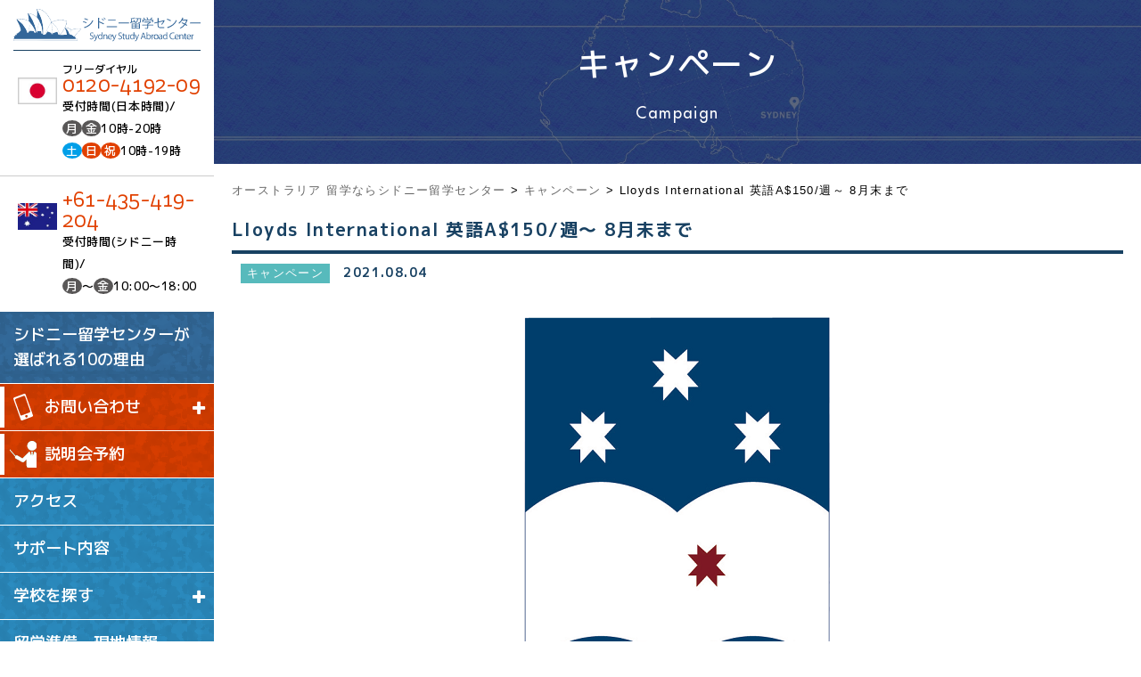

--- FILE ---
content_type: text/html; charset=UTF-8
request_url: https://www.sydney-study.com/lloyds_promotion_202108/
body_size: 14568
content:
<!DOCTYPE html>
<!--[if IE 7]>
<html class="ie ie7" dir="ltr" lang="ja" prefix="og: https://ogp.me/ns#">
<![endif]-->
<!--[if IE 8]>
<html class="ie ie8" dir="ltr" lang="ja" prefix="og: https://ogp.me/ns#">
<![endif]-->
<!--[if !(IE 7) | !(IE 8) ]><!-->
<html dir="ltr" lang="ja" prefix="og: https://ogp.me/ns#">
<!--<![endif]-->
<head>
<meta charset="UTF-8">
<meta name="viewport" content="width=device-width, user-scalable=no">
<meta name="format-detection" content="telephone=no">

<!-- OGP設定 -->
<meta property="og:title" content="Lloyds International 英語A$150/週～ 8月末まで | オーストラリア 留学ならシドニー留学センターオーストラリア 留学ならシドニー留学センター" />
<meta property="og:type" content="website" />
<meta property="og:url" content="https://www.sydney-study.com/lloyds_promotion_202108/" />
<meta property="og:image" content="https://www.sydney-study.com/wp-content/themes/sydney/images/logo.svg" />
<meta property="og:site_name" content="オーストラリア 留学ならシドニー留学センター" />
<meta property="og:description" content="オーストラリア |シドニー留学・ワーキングホリデーなら、手数料無料のシドニー留学センター。オーストラリア専門留学エージェント なのでシドニーに関して No.1の情報量！" />

<!-- Facebook用設定 -->
<meta property="fb:app_id" content="App-ID（15文字の半角数字）" />
<!-- ※Twitter共通設定 -->
<meta name="twitter:card" content="Twitterカードの種類" />



<link rel="pingback" href="https://www.sydney-study.com/xmlrpc.php">
<link rel="shortcut icon" href="https://www.sydney-study.com/wp-content/themes/sydney/images/favicon.ico">
<link rel="stylesheet" href="https://www.sydney-study.com/wp-content/themes/sydney/css/app.css" media="all" />
<link rel="stylesheet" href="https://www.sydney-study.com/wp-content/themes/sydney/css/style.css" media="all" />
<link rel="stylesheet" href="https://www.sydney-study.com/wp-content/themes/sydney/css/school.css" media="all" />
<link rel="stylesheet" href="https://www.sydney-study.com/wp-content/themes/sydney/css/reset.css" media="all" />
<link rel="stylesheet" href="https://www.sydney-study.com/wp-content/themes/sydney/css/layout.css" media="all" />
<link rel="stylesheet" href="https://www.sydney-study.com/wp-content/themes/sydney/css/lightbox.css" media="all" />
<link rel="stylesheet" href="https://www.sydney-study.com/wp-content/themes/sydney/css/slick.css">
<link rel="stylesheet" href="https://www.sydney-study.com/wp-content/themes/sydney/css/slick-theme.css">
<link rel="stylesheet" href="https://www.sydney-study.com/wp-content/themes/sydney/css/font-awesome.min.css">
<script src="https://kit.fontawesome.com/29ce822b68.js"></script>
<link rel="stylesheet" href="https://www.sydney-study.com/wp-content/themes/sydney/css/scroll-hint.css">
<link rel="stylesheet" href="https://www.sydney-study.com/wp-content/themes/sydney/css/res.css" media="all" />
<script>
	var ionicframework = "https://code.ionicframework.com/ionicons/2.0.1/css/ionicons.min.css";
  var googlefont = "https://fonts.googleapis.com/css?family=Shadows+Into+Light";
  function cb(href) {
    var link = document.createElement('link'); link.rel = 'stylesheet';
    link.href = href;
    document.head.appendChild(link);
  };
  var raf = requestAnimationFrame || mozRequestAnimationFrame ||
      webkitRequestAnimationFrame || msRequestAnimationFrame;
  if (raf) {
    raf(function (){
      cb(googlefont);cb(ionicframework);
    });
  } else {
    window.addEventListener('load', function(){
      cb(googlefont);cb(ionicframework);
    });
  }
</script>
<script>
  (function(i,s,o,g,r,a,m){i['GoogleAnalyticsObject']=r;i[r]=i[r]||function(){
  (i[r].q=i[r].q||[]).push(arguments)},i[r].l=1*new Date();a=s.createElement(o),
  m=s.getElementsByTagName(o)[0];a.async=1;a.src=g;m.parentNode.insertBefore(a,m)
  })(window,document,'script','//www.google-analytics.com/analytics.js','ga');

	ga('create', 'UA-2898275-27', 'sydney-study.com');
	ga('require', 'linkid', 'linkid.js');
  ga('send', 'pageview');

</script>
<!-- Meta Pixel Code -->
<script>
!function(f,b,e,v,n,t,s)
{if(f.fbq)return;n=f.fbq=function(){n.callMethod?
n.callMethod.apply(n,arguments):n.queue.push(arguments)};
if(!f._fbq)f._fbq=n;n.push=n;n.loaded=!0;n.version='2.0';
n.queue=[];t=b.createElement(e);t.async=!0;
t.src=v;s=b.getElementsByTagName(e)[0];
s.parentNode.insertBefore(t,s)}(window, document,'script',
'https://connect.facebook.net/en_US/fbevents.js');
fbq('init', '1486072686157452');
fbq('track', 'PageView');
</script>
<noscript><img height="1" width="1" style="display:none"
src="https://www.facebook.com/tr?id=1486072686157452&ev=PageView&noscript=1"
/></noscript>
<!-- End Meta Pixel Code -->

		<!-- All in One SEO 4.7.3 - aioseo.com -->
		<title>Lloyds International 英語A$150/週～ 8月末まで | オーストラリア 留学ならシドニー留学センター</title>
		<meta name="robots" content="max-image-preview:large" />
		<link rel="canonical" href="https://www.sydney-study.com/lloyds_promotion_202108/" />
		<meta name="generator" content="All in One SEO (AIOSEO) 4.7.3" />
		<meta property="og:locale" content="ja_JP" />
		<meta property="og:site_name" content="オーストラリア 留学ならシドニー留学センター | オーストラリア |シドニー留学・ワーキングホリデーなら、手数料無料のシドニー留学センター。オーストラリア専門留学エージェント なのでシドニーに関して No.1の情報量！" />
		<meta property="og:type" content="article" />
		<meta property="og:title" content="Lloyds International 英語A$150/週～ 8月末まで | オーストラリア 留学ならシドニー留学センター" />
		<meta property="og:url" content="https://www.sydney-study.com/lloyds_promotion_202108/" />
		<meta property="article:published_time" content="2021-08-04T01:37:35+00:00" />
		<meta property="article:modified_time" content="2024-02-15T04:26:33+00:00" />
		<meta name="twitter:card" content="summary_large_image" />
		<meta name="twitter:title" content="Lloyds International 英語A$150/週～ 8月末まで | オーストラリア 留学ならシドニー留学センター" />
		<meta name="google" content="nositelinkssearchbox" />
		<script type="application/ld+json" class="aioseo-schema">
			{"@context":"https:\/\/schema.org","@graph":[{"@type":"Article","@id":"https:\/\/www.sydney-study.com\/lloyds_promotion_202108\/#article","name":"Lloyds International \u82f1\u8a9eA$150\/\u9031\uff5e 8\u6708\u672b\u307e\u3067 | \u30aa\u30fc\u30b9\u30c8\u30e9\u30ea\u30a2 \u7559\u5b66\u306a\u3089\u30b7\u30c9\u30cb\u30fc\u7559\u5b66\u30bb\u30f3\u30bf\u30fc","headline":"Lloyds International \u82f1\u8a9eA$150\/\u9031\uff5e 8\u6708\u672b\u307e\u3067","author":{"@id":"https:\/\/www.sydney-study.com\/author\/sydneyryugaku2016deow\/#author"},"publisher":{"@id":"https:\/\/www.sydney-study.com\/#organization"},"datePublished":"2021-08-04T10:37:35+09:00","dateModified":"2024-02-15T13:26:33+09:00","inLanguage":"ja","mainEntityOfPage":{"@id":"https:\/\/www.sydney-study.com\/lloyds_promotion_202108\/#webpage"},"isPartOf":{"@id":"https:\/\/www.sydney-study.com\/lloyds_promotion_202108\/#webpage"},"articleSection":"\u30ad\u30e3\u30f3\u30da\u30fc\u30f3"},{"@type":"BreadcrumbList","@id":"https:\/\/www.sydney-study.com\/lloyds_promotion_202108\/#breadcrumblist","itemListElement":[{"@type":"ListItem","@id":"https:\/\/www.sydney-study.com\/#listItem","position":1,"name":"\u5bb6","item":"https:\/\/www.sydney-study.com\/","nextItem":"https:\/\/www.sydney-study.com\/lloyds_promotion_202108\/#listItem"},{"@type":"ListItem","@id":"https:\/\/www.sydney-study.com\/lloyds_promotion_202108\/#listItem","position":2,"name":"Lloyds International \u82f1\u8a9eA$150\/\u9031\uff5e 8\u6708\u672b\u307e\u3067","previousItem":"https:\/\/www.sydney-study.com\/#listItem"}]},{"@type":"Organization","@id":"https:\/\/www.sydney-study.com\/#organization","name":"\u30aa\u30fc\u30b9\u30c8\u30e9\u30ea\u30a2 \u7559\u5b66\u306a\u3089\u30b7\u30c9\u30cb\u30fc\u7559\u5b66\u30bb\u30f3\u30bf\u30fc","description":"\u30aa\u30fc\u30b9\u30c8\u30e9\u30ea\u30a2 |\u30b7\u30c9\u30cb\u30fc\u7559\u5b66\u30fb\u30ef\u30fc\u30ad\u30f3\u30b0\u30db\u30ea\u30c7\u30fc\u306a\u3089\u3001\u624b\u6570\u6599\u7121\u6599\u306e\u30b7\u30c9\u30cb\u30fc\u7559\u5b66\u30bb\u30f3\u30bf\u30fc\u3002\u30aa\u30fc\u30b9\u30c8\u30e9\u30ea\u30a2\u5c02\u9580\u7559\u5b66\u30a8\u30fc\u30b8\u30a7\u30f3\u30c8 \u306a\u306e\u3067\u30b7\u30c9\u30cb\u30fc\u306b\u95a2\u3057\u3066 No.1\u306e\u60c5\u5831\u91cf\uff01","url":"https:\/\/www.sydney-study.com\/"},{"@type":"Person","@id":"https:\/\/www.sydney-study.com\/author\/sydneyryugaku2016deow\/#author","url":"https:\/\/www.sydney-study.com\/author\/sydneyryugaku2016deow\/","name":"sydneyryugaku2016deow","image":{"@type":"ImageObject","@id":"https:\/\/www.sydney-study.com\/lloyds_promotion_202108\/#authorImage","url":"https:\/\/secure.gravatar.com\/avatar\/264c7c163b599a19ac86d6469f28e034?s=96&d=mm&r=g","width":96,"height":96,"caption":"sydneyryugaku2016deow"}},{"@type":"WebPage","@id":"https:\/\/www.sydney-study.com\/lloyds_promotion_202108\/#webpage","url":"https:\/\/www.sydney-study.com\/lloyds_promotion_202108\/","name":"Lloyds International \u82f1\u8a9eA$150\/\u9031\uff5e 8\u6708\u672b\u307e\u3067 | \u30aa\u30fc\u30b9\u30c8\u30e9\u30ea\u30a2 \u7559\u5b66\u306a\u3089\u30b7\u30c9\u30cb\u30fc\u7559\u5b66\u30bb\u30f3\u30bf\u30fc","inLanguage":"ja","isPartOf":{"@id":"https:\/\/www.sydney-study.com\/#website"},"breadcrumb":{"@id":"https:\/\/www.sydney-study.com\/lloyds_promotion_202108\/#breadcrumblist"},"author":{"@id":"https:\/\/www.sydney-study.com\/author\/sydneyryugaku2016deow\/#author"},"creator":{"@id":"https:\/\/www.sydney-study.com\/author\/sydneyryugaku2016deow\/#author"},"datePublished":"2021-08-04T10:37:35+09:00","dateModified":"2024-02-15T13:26:33+09:00"},{"@type":"WebSite","@id":"https:\/\/www.sydney-study.com\/#website","url":"https:\/\/www.sydney-study.com\/","name":"\u30aa\u30fc\u30b9\u30c8\u30e9\u30ea\u30a2 \u7559\u5b66\u306a\u3089\u30b7\u30c9\u30cb\u30fc\u7559\u5b66\u30bb\u30f3\u30bf\u30fc","description":"\u30aa\u30fc\u30b9\u30c8\u30e9\u30ea\u30a2 |\u30b7\u30c9\u30cb\u30fc\u7559\u5b66\u30fb\u30ef\u30fc\u30ad\u30f3\u30b0\u30db\u30ea\u30c7\u30fc\u306a\u3089\u3001\u624b\u6570\u6599\u7121\u6599\u306e\u30b7\u30c9\u30cb\u30fc\u7559\u5b66\u30bb\u30f3\u30bf\u30fc\u3002\u30aa\u30fc\u30b9\u30c8\u30e9\u30ea\u30a2\u5c02\u9580\u7559\u5b66\u30a8\u30fc\u30b8\u30a7\u30f3\u30c8 \u306a\u306e\u3067\u30b7\u30c9\u30cb\u30fc\u306b\u95a2\u3057\u3066 No.1\u306e\u60c5\u5831\u91cf\uff01","inLanguage":"ja","publisher":{"@id":"https:\/\/www.sydney-study.com\/#organization"}}]}
		</script>
		<!-- All in One SEO -->

<link rel="alternate" type="application/rss+xml" title="オーストラリア 留学ならシドニー留学センター &raquo; フィード" href="https://www.sydney-study.com/feed/" />
<link rel="alternate" type="application/rss+xml" title="オーストラリア 留学ならシドニー留学センター &raquo; コメントフィード" href="https://www.sydney-study.com/comments/feed/" />
<link rel="alternate" type="application/rss+xml" title="オーストラリア 留学ならシドニー留学センター &raquo; Lloyds International 英語A$150/週～ 8月末まで のコメントのフィード" href="https://www.sydney-study.com/lloyds_promotion_202108/feed/" />
<script type="text/javascript">
/* <![CDATA[ */
window._wpemojiSettings = {"baseUrl":"https:\/\/s.w.org\/images\/core\/emoji\/15.0.3\/72x72\/","ext":".png","svgUrl":"https:\/\/s.w.org\/images\/core\/emoji\/15.0.3\/svg\/","svgExt":".svg","source":{"wpemoji":"https:\/\/www.sydney-study.com\/wp-includes\/js\/wp-emoji.js?ver=6.6.2","twemoji":"https:\/\/www.sydney-study.com\/wp-includes\/js\/twemoji.js?ver=6.6.2"}};
/**
 * @output wp-includes/js/wp-emoji-loader.js
 */

/**
 * Emoji Settings as exported in PHP via _print_emoji_detection_script().
 * @typedef WPEmojiSettings
 * @type {object}
 * @property {?object} source
 * @property {?string} source.concatemoji
 * @property {?string} source.twemoji
 * @property {?string} source.wpemoji
 * @property {?boolean} DOMReady
 * @property {?Function} readyCallback
 */

/**
 * Support tests.
 * @typedef SupportTests
 * @type {object}
 * @property {?boolean} flag
 * @property {?boolean} emoji
 */

/**
 * IIFE to detect emoji support and load Twemoji if needed.
 *
 * @param {Window} window
 * @param {Document} document
 * @param {WPEmojiSettings} settings
 */
( function wpEmojiLoader( window, document, settings ) {
	if ( typeof Promise === 'undefined' ) {
		return;
	}

	var sessionStorageKey = 'wpEmojiSettingsSupports';
	var tests = [ 'flag', 'emoji' ];

	/**
	 * Checks whether the browser supports offloading to a Worker.
	 *
	 * @since 6.3.0
	 *
	 * @private
	 *
	 * @returns {boolean}
	 */
	function supportsWorkerOffloading() {
		return (
			typeof Worker !== 'undefined' &&
			typeof OffscreenCanvas !== 'undefined' &&
			typeof URL !== 'undefined' &&
			URL.createObjectURL &&
			typeof Blob !== 'undefined'
		);
	}

	/**
	 * @typedef SessionSupportTests
	 * @type {object}
	 * @property {number} timestamp
	 * @property {SupportTests} supportTests
	 */

	/**
	 * Get support tests from session.
	 *
	 * @since 6.3.0
	 *
	 * @private
	 *
	 * @returns {?SupportTests} Support tests, or null if not set or older than 1 week.
	 */
	function getSessionSupportTests() {
		try {
			/** @type {SessionSupportTests} */
			var item = JSON.parse(
				sessionStorage.getItem( sessionStorageKey )
			);
			if (
				typeof item === 'object' &&
				typeof item.timestamp === 'number' &&
				new Date().valueOf() < item.timestamp + 604800 && // Note: Number is a week in seconds.
				typeof item.supportTests === 'object'
			) {
				return item.supportTests;
			}
		} catch ( e ) {}
		return null;
	}

	/**
	 * Persist the supports in session storage.
	 *
	 * @since 6.3.0
	 *
	 * @private
	 *
	 * @param {SupportTests} supportTests Support tests.
	 */
	function setSessionSupportTests( supportTests ) {
		try {
			/** @type {SessionSupportTests} */
			var item = {
				supportTests: supportTests,
				timestamp: new Date().valueOf()
			};

			sessionStorage.setItem(
				sessionStorageKey,
				JSON.stringify( item )
			);
		} catch ( e ) {}
	}

	/**
	 * Checks if two sets of Emoji characters render the same visually.
	 *
	 * This function may be serialized to run in a Worker. Therefore, it cannot refer to variables from the containing
	 * scope. Everything must be passed by parameters.
	 *
	 * @since 4.9.0
	 *
	 * @private
	 *
	 * @param {CanvasRenderingContext2D} context 2D Context.
	 * @param {string} set1 Set of Emoji to test.
	 * @param {string} set2 Set of Emoji to test.
	 *
	 * @return {boolean} True if the two sets render the same.
	 */
	function emojiSetsRenderIdentically( context, set1, set2 ) {
		// Cleanup from previous test.
		context.clearRect( 0, 0, context.canvas.width, context.canvas.height );
		context.fillText( set1, 0, 0 );
		var rendered1 = new Uint32Array(
			context.getImageData(
				0,
				0,
				context.canvas.width,
				context.canvas.height
			).data
		);

		// Cleanup from previous test.
		context.clearRect( 0, 0, context.canvas.width, context.canvas.height );
		context.fillText( set2, 0, 0 );
		var rendered2 = new Uint32Array(
			context.getImageData(
				0,
				0,
				context.canvas.width,
				context.canvas.height
			).data
		);

		return rendered1.every( function ( rendered2Data, index ) {
			return rendered2Data === rendered2[ index ];
		} );
	}

	/**
	 * Determines if the browser properly renders Emoji that Twemoji can supplement.
	 *
	 * This function may be serialized to run in a Worker. Therefore, it cannot refer to variables from the containing
	 * scope. Everything must be passed by parameters.
	 *
	 * @since 4.2.0
	 *
	 * @private
	 *
	 * @param {CanvasRenderingContext2D} context 2D Context.
	 * @param {string} type Whether to test for support of "flag" or "emoji".
	 * @param {Function} emojiSetsRenderIdentically Reference to emojiSetsRenderIdentically function, needed due to minification.
	 *
	 * @return {boolean} True if the browser can render emoji, false if it cannot.
	 */
	function browserSupportsEmoji( context, type, emojiSetsRenderIdentically ) {
		var isIdentical;

		switch ( type ) {
			case 'flag':
				/*
				 * Test for Transgender flag compatibility. Added in Unicode 13.
				 *
				 * To test for support, we try to render it, and compare the rendering to how it would look if
				 * the browser doesn't render it correctly (white flag emoji + transgender symbol).
				 */
				isIdentical = emojiSetsRenderIdentically(
					context,
					'\uD83C\uDFF3\uFE0F\u200D\u26A7\uFE0F', // as a zero-width joiner sequence
					'\uD83C\uDFF3\uFE0F\u200B\u26A7\uFE0F' // separated by a zero-width space
				);

				if ( isIdentical ) {
					return false;
				}

				/*
				 * Test for UN flag compatibility. This is the least supported of the letter locale flags,
				 * so gives us an easy test for full support.
				 *
				 * To test for support, we try to render it, and compare the rendering to how it would look if
				 * the browser doesn't render it correctly ([U] + [N]).
				 */
				isIdentical = emojiSetsRenderIdentically(
					context,
					'\uD83C\uDDFA\uD83C\uDDF3', // as the sequence of two code points
					'\uD83C\uDDFA\u200B\uD83C\uDDF3' // as the two code points separated by a zero-width space
				);

				if ( isIdentical ) {
					return false;
				}

				/*
				 * Test for English flag compatibility. England is a country in the United Kingdom, it
				 * does not have a two letter locale code but rather a five letter sub-division code.
				 *
				 * To test for support, we try to render it, and compare the rendering to how it would look if
				 * the browser doesn't render it correctly (black flag emoji + [G] + [B] + [E] + [N] + [G]).
				 */
				isIdentical = emojiSetsRenderIdentically(
					context,
					// as the flag sequence
					'\uD83C\uDFF4\uDB40\uDC67\uDB40\uDC62\uDB40\uDC65\uDB40\uDC6E\uDB40\uDC67\uDB40\uDC7F',
					// with each code point separated by a zero-width space
					'\uD83C\uDFF4\u200B\uDB40\uDC67\u200B\uDB40\uDC62\u200B\uDB40\uDC65\u200B\uDB40\uDC6E\u200B\uDB40\uDC67\u200B\uDB40\uDC7F'
				);

				return ! isIdentical;
			case 'emoji':
				/*
				 * Four and twenty blackbirds baked in a pie.
				 *
				 * To test for Emoji 15.0 support, try to render a new emoji: Blackbird.
				 *
				 * The Blackbird is a ZWJ sequence combining 🐦 Bird and ⬛ large black square.,
				 *
				 * 0x1F426 (\uD83D\uDC26) == Bird
				 * 0x200D == Zero-Width Joiner (ZWJ) that links the code points for the new emoji or
				 * 0x200B == Zero-Width Space (ZWS) that is rendered for clients not supporting the new emoji.
				 * 0x2B1B == Large Black Square
				 *
				 * When updating this test for future Emoji releases, ensure that individual emoji that make up the
				 * sequence come from older emoji standards.
				 */
				isIdentical = emojiSetsRenderIdentically(
					context,
					'\uD83D\uDC26\u200D\u2B1B', // as the zero-width joiner sequence
					'\uD83D\uDC26\u200B\u2B1B' // separated by a zero-width space
				);

				return ! isIdentical;
		}

		return false;
	}

	/**
	 * Checks emoji support tests.
	 *
	 * This function may be serialized to run in a Worker. Therefore, it cannot refer to variables from the containing
	 * scope. Everything must be passed by parameters.
	 *
	 * @since 6.3.0
	 *
	 * @private
	 *
	 * @param {string[]} tests Tests.
	 * @param {Function} browserSupportsEmoji Reference to browserSupportsEmoji function, needed due to minification.
	 * @param {Function} emojiSetsRenderIdentically Reference to emojiSetsRenderIdentically function, needed due to minification.
	 *
	 * @return {SupportTests} Support tests.
	 */
	function testEmojiSupports( tests, browserSupportsEmoji, emojiSetsRenderIdentically ) {
		var canvas;
		if (
			typeof WorkerGlobalScope !== 'undefined' &&
			self instanceof WorkerGlobalScope
		) {
			canvas = new OffscreenCanvas( 300, 150 ); // Dimensions are default for HTMLCanvasElement.
		} else {
			canvas = document.createElement( 'canvas' );
		}

		var context = canvas.getContext( '2d', { willReadFrequently: true } );

		/*
		 * Chrome on OS X added native emoji rendering in M41. Unfortunately,
		 * it doesn't work when the font is bolder than 500 weight. So, we
		 * check for bold rendering support to avoid invisible emoji in Chrome.
		 */
		context.textBaseline = 'top';
		context.font = '600 32px Arial';

		var supports = {};
		tests.forEach( function ( test ) {
			supports[ test ] = browserSupportsEmoji( context, test, emojiSetsRenderIdentically );
		} );
		return supports;
	}

	/**
	 * Adds a script to the head of the document.
	 *
	 * @ignore
	 *
	 * @since 4.2.0
	 *
	 * @param {string} src The url where the script is located.
	 *
	 * @return {void}
	 */
	function addScript( src ) {
		var script = document.createElement( 'script' );
		script.src = src;
		script.defer = true;
		document.head.appendChild( script );
	}

	settings.supports = {
		everything: true,
		everythingExceptFlag: true
	};

	// Create a promise for DOMContentLoaded since the worker logic may finish after the event has fired.
	var domReadyPromise = new Promise( function ( resolve ) {
		document.addEventListener( 'DOMContentLoaded', resolve, {
			once: true
		} );
	} );

	// Obtain the emoji support from the browser, asynchronously when possible.
	new Promise( function ( resolve ) {
		var supportTests = getSessionSupportTests();
		if ( supportTests ) {
			resolve( supportTests );
			return;
		}

		if ( supportsWorkerOffloading() ) {
			try {
				// Note that the functions are being passed as arguments due to minification.
				var workerScript =
					'postMessage(' +
					testEmojiSupports.toString() +
					'(' +
					[
						JSON.stringify( tests ),
						browserSupportsEmoji.toString(),
						emojiSetsRenderIdentically.toString()
					].join( ',' ) +
					'));';
				var blob = new Blob( [ workerScript ], {
					type: 'text/javascript'
				} );
				var worker = new Worker( URL.createObjectURL( blob ), { name: 'wpTestEmojiSupports' } );
				worker.onmessage = function ( event ) {
					supportTests = event.data;
					setSessionSupportTests( supportTests );
					worker.terminate();
					resolve( supportTests );
				};
				return;
			} catch ( e ) {}
		}

		supportTests = testEmojiSupports( tests, browserSupportsEmoji, emojiSetsRenderIdentically );
		setSessionSupportTests( supportTests );
		resolve( supportTests );
	} )
		// Once the browser emoji support has been obtained from the session, finalize the settings.
		.then( function ( supportTests ) {
			/*
			 * Tests the browser support for flag emojis and other emojis, and adjusts the
			 * support settings accordingly.
			 */
			for ( var test in supportTests ) {
				settings.supports[ test ] = supportTests[ test ];

				settings.supports.everything =
					settings.supports.everything && settings.supports[ test ];

				if ( 'flag' !== test ) {
					settings.supports.everythingExceptFlag =
						settings.supports.everythingExceptFlag &&
						settings.supports[ test ];
				}
			}

			settings.supports.everythingExceptFlag =
				settings.supports.everythingExceptFlag &&
				! settings.supports.flag;

			// Sets DOMReady to false and assigns a ready function to settings.
			settings.DOMReady = false;
			settings.readyCallback = function () {
				settings.DOMReady = true;
			};
		} )
		.then( function () {
			return domReadyPromise;
		} )
		.then( function () {
			// When the browser can not render everything we need to load a polyfill.
			if ( ! settings.supports.everything ) {
				settings.readyCallback();

				var src = settings.source || {};

				if ( src.concatemoji ) {
					addScript( src.concatemoji );
				} else if ( src.wpemoji && src.twemoji ) {
					addScript( src.twemoji );
					addScript( src.wpemoji );
				}
			}
		} );
} )( window, document, window._wpemojiSettings );

/* ]]> */
</script>
<style id='wp-emoji-styles-inline-css' type='text/css'>

	img.wp-smiley, img.emoji {
		display: inline !important;
		border: none !important;
		box-shadow: none !important;
		height: 1em !important;
		width: 1em !important;
		margin: 0 0.07em !important;
		vertical-align: -0.1em !important;
		background: none !important;
		padding: 0 !important;
	}
</style>
<link rel='stylesheet' id='wp-block-library-css' href='https://www.sydney-study.com/wp-includes/css/dist/block-library/style.css?ver=6.6.2' type='text/css' media='all' />
<style id='classic-theme-styles-inline-css' type='text/css'>
/**
 * These rules are needed for backwards compatibility.
 * They should match the button element rules in the base theme.json file.
 */
.wp-block-button__link {
	color: #ffffff;
	background-color: #32373c;
	border-radius: 9999px; /* 100% causes an oval, but any explicit but really high value retains the pill shape. */

	/* This needs a low specificity so it won't override the rules from the button element if defined in theme.json. */
	box-shadow: none;
	text-decoration: none;

	/* The extra 2px are added to size solids the same as the outline versions.*/
	padding: calc(0.667em + 2px) calc(1.333em + 2px);

	font-size: 1.125em;
}

.wp-block-file__button {
	background: #32373c;
	color: #ffffff;
	text-decoration: none;
}

</style>
<style id='global-styles-inline-css' type='text/css'>
:root{--wp--preset--aspect-ratio--square: 1;--wp--preset--aspect-ratio--4-3: 4/3;--wp--preset--aspect-ratio--3-4: 3/4;--wp--preset--aspect-ratio--3-2: 3/2;--wp--preset--aspect-ratio--2-3: 2/3;--wp--preset--aspect-ratio--16-9: 16/9;--wp--preset--aspect-ratio--9-16: 9/16;--wp--preset--color--black: #000000;--wp--preset--color--cyan-bluish-gray: #abb8c3;--wp--preset--color--white: #ffffff;--wp--preset--color--pale-pink: #f78da7;--wp--preset--color--vivid-red: #cf2e2e;--wp--preset--color--luminous-vivid-orange: #ff6900;--wp--preset--color--luminous-vivid-amber: #fcb900;--wp--preset--color--light-green-cyan: #7bdcb5;--wp--preset--color--vivid-green-cyan: #00d084;--wp--preset--color--pale-cyan-blue: #8ed1fc;--wp--preset--color--vivid-cyan-blue: #0693e3;--wp--preset--color--vivid-purple: #9b51e0;--wp--preset--gradient--vivid-cyan-blue-to-vivid-purple: linear-gradient(135deg,rgba(6,147,227,1) 0%,rgb(155,81,224) 100%);--wp--preset--gradient--light-green-cyan-to-vivid-green-cyan: linear-gradient(135deg,rgb(122,220,180) 0%,rgb(0,208,130) 100%);--wp--preset--gradient--luminous-vivid-amber-to-luminous-vivid-orange: linear-gradient(135deg,rgba(252,185,0,1) 0%,rgba(255,105,0,1) 100%);--wp--preset--gradient--luminous-vivid-orange-to-vivid-red: linear-gradient(135deg,rgba(255,105,0,1) 0%,rgb(207,46,46) 100%);--wp--preset--gradient--very-light-gray-to-cyan-bluish-gray: linear-gradient(135deg,rgb(238,238,238) 0%,rgb(169,184,195) 100%);--wp--preset--gradient--cool-to-warm-spectrum: linear-gradient(135deg,rgb(74,234,220) 0%,rgb(151,120,209) 20%,rgb(207,42,186) 40%,rgb(238,44,130) 60%,rgb(251,105,98) 80%,rgb(254,248,76) 100%);--wp--preset--gradient--blush-light-purple: linear-gradient(135deg,rgb(255,206,236) 0%,rgb(152,150,240) 100%);--wp--preset--gradient--blush-bordeaux: linear-gradient(135deg,rgb(254,205,165) 0%,rgb(254,45,45) 50%,rgb(107,0,62) 100%);--wp--preset--gradient--luminous-dusk: linear-gradient(135deg,rgb(255,203,112) 0%,rgb(199,81,192) 50%,rgb(65,88,208) 100%);--wp--preset--gradient--pale-ocean: linear-gradient(135deg,rgb(255,245,203) 0%,rgb(182,227,212) 50%,rgb(51,167,181) 100%);--wp--preset--gradient--electric-grass: linear-gradient(135deg,rgb(202,248,128) 0%,rgb(113,206,126) 100%);--wp--preset--gradient--midnight: linear-gradient(135deg,rgb(2,3,129) 0%,rgb(40,116,252) 100%);--wp--preset--font-size--small: 13px;--wp--preset--font-size--medium: 20px;--wp--preset--font-size--large: 36px;--wp--preset--font-size--x-large: 42px;--wp--preset--spacing--20: 0.44rem;--wp--preset--spacing--30: 0.67rem;--wp--preset--spacing--40: 1rem;--wp--preset--spacing--50: 1.5rem;--wp--preset--spacing--60: 2.25rem;--wp--preset--spacing--70: 3.38rem;--wp--preset--spacing--80: 5.06rem;--wp--preset--shadow--natural: 6px 6px 9px rgba(0, 0, 0, 0.2);--wp--preset--shadow--deep: 12px 12px 50px rgba(0, 0, 0, 0.4);--wp--preset--shadow--sharp: 6px 6px 0px rgba(0, 0, 0, 0.2);--wp--preset--shadow--outlined: 6px 6px 0px -3px rgba(255, 255, 255, 1), 6px 6px rgba(0, 0, 0, 1);--wp--preset--shadow--crisp: 6px 6px 0px rgba(0, 0, 0, 1);}:where(.is-layout-flex){gap: 0.5em;}:where(.is-layout-grid){gap: 0.5em;}body .is-layout-flex{display: flex;}.is-layout-flex{flex-wrap: wrap;align-items: center;}.is-layout-flex > :is(*, div){margin: 0;}body .is-layout-grid{display: grid;}.is-layout-grid > :is(*, div){margin: 0;}:where(.wp-block-columns.is-layout-flex){gap: 2em;}:where(.wp-block-columns.is-layout-grid){gap: 2em;}:where(.wp-block-post-template.is-layout-flex){gap: 1.25em;}:where(.wp-block-post-template.is-layout-grid){gap: 1.25em;}.has-black-color{color: var(--wp--preset--color--black) !important;}.has-cyan-bluish-gray-color{color: var(--wp--preset--color--cyan-bluish-gray) !important;}.has-white-color{color: var(--wp--preset--color--white) !important;}.has-pale-pink-color{color: var(--wp--preset--color--pale-pink) !important;}.has-vivid-red-color{color: var(--wp--preset--color--vivid-red) !important;}.has-luminous-vivid-orange-color{color: var(--wp--preset--color--luminous-vivid-orange) !important;}.has-luminous-vivid-amber-color{color: var(--wp--preset--color--luminous-vivid-amber) !important;}.has-light-green-cyan-color{color: var(--wp--preset--color--light-green-cyan) !important;}.has-vivid-green-cyan-color{color: var(--wp--preset--color--vivid-green-cyan) !important;}.has-pale-cyan-blue-color{color: var(--wp--preset--color--pale-cyan-blue) !important;}.has-vivid-cyan-blue-color{color: var(--wp--preset--color--vivid-cyan-blue) !important;}.has-vivid-purple-color{color: var(--wp--preset--color--vivid-purple) !important;}.has-black-background-color{background-color: var(--wp--preset--color--black) !important;}.has-cyan-bluish-gray-background-color{background-color: var(--wp--preset--color--cyan-bluish-gray) !important;}.has-white-background-color{background-color: var(--wp--preset--color--white) !important;}.has-pale-pink-background-color{background-color: var(--wp--preset--color--pale-pink) !important;}.has-vivid-red-background-color{background-color: var(--wp--preset--color--vivid-red) !important;}.has-luminous-vivid-orange-background-color{background-color: var(--wp--preset--color--luminous-vivid-orange) !important;}.has-luminous-vivid-amber-background-color{background-color: var(--wp--preset--color--luminous-vivid-amber) !important;}.has-light-green-cyan-background-color{background-color: var(--wp--preset--color--light-green-cyan) !important;}.has-vivid-green-cyan-background-color{background-color: var(--wp--preset--color--vivid-green-cyan) !important;}.has-pale-cyan-blue-background-color{background-color: var(--wp--preset--color--pale-cyan-blue) !important;}.has-vivid-cyan-blue-background-color{background-color: var(--wp--preset--color--vivid-cyan-blue) !important;}.has-vivid-purple-background-color{background-color: var(--wp--preset--color--vivid-purple) !important;}.has-black-border-color{border-color: var(--wp--preset--color--black) !important;}.has-cyan-bluish-gray-border-color{border-color: var(--wp--preset--color--cyan-bluish-gray) !important;}.has-white-border-color{border-color: var(--wp--preset--color--white) !important;}.has-pale-pink-border-color{border-color: var(--wp--preset--color--pale-pink) !important;}.has-vivid-red-border-color{border-color: var(--wp--preset--color--vivid-red) !important;}.has-luminous-vivid-orange-border-color{border-color: var(--wp--preset--color--luminous-vivid-orange) !important;}.has-luminous-vivid-amber-border-color{border-color: var(--wp--preset--color--luminous-vivid-amber) !important;}.has-light-green-cyan-border-color{border-color: var(--wp--preset--color--light-green-cyan) !important;}.has-vivid-green-cyan-border-color{border-color: var(--wp--preset--color--vivid-green-cyan) !important;}.has-pale-cyan-blue-border-color{border-color: var(--wp--preset--color--pale-cyan-blue) !important;}.has-vivid-cyan-blue-border-color{border-color: var(--wp--preset--color--vivid-cyan-blue) !important;}.has-vivid-purple-border-color{border-color: var(--wp--preset--color--vivid-purple) !important;}.has-vivid-cyan-blue-to-vivid-purple-gradient-background{background: var(--wp--preset--gradient--vivid-cyan-blue-to-vivid-purple) !important;}.has-light-green-cyan-to-vivid-green-cyan-gradient-background{background: var(--wp--preset--gradient--light-green-cyan-to-vivid-green-cyan) !important;}.has-luminous-vivid-amber-to-luminous-vivid-orange-gradient-background{background: var(--wp--preset--gradient--luminous-vivid-amber-to-luminous-vivid-orange) !important;}.has-luminous-vivid-orange-to-vivid-red-gradient-background{background: var(--wp--preset--gradient--luminous-vivid-orange-to-vivid-red) !important;}.has-very-light-gray-to-cyan-bluish-gray-gradient-background{background: var(--wp--preset--gradient--very-light-gray-to-cyan-bluish-gray) !important;}.has-cool-to-warm-spectrum-gradient-background{background: var(--wp--preset--gradient--cool-to-warm-spectrum) !important;}.has-blush-light-purple-gradient-background{background: var(--wp--preset--gradient--blush-light-purple) !important;}.has-blush-bordeaux-gradient-background{background: var(--wp--preset--gradient--blush-bordeaux) !important;}.has-luminous-dusk-gradient-background{background: var(--wp--preset--gradient--luminous-dusk) !important;}.has-pale-ocean-gradient-background{background: var(--wp--preset--gradient--pale-ocean) !important;}.has-electric-grass-gradient-background{background: var(--wp--preset--gradient--electric-grass) !important;}.has-midnight-gradient-background{background: var(--wp--preset--gradient--midnight) !important;}.has-small-font-size{font-size: var(--wp--preset--font-size--small) !important;}.has-medium-font-size{font-size: var(--wp--preset--font-size--medium) !important;}.has-large-font-size{font-size: var(--wp--preset--font-size--large) !important;}.has-x-large-font-size{font-size: var(--wp--preset--font-size--x-large) !important;}
:where(.wp-block-post-template.is-layout-flex){gap: 1.25em;}:where(.wp-block-post-template.is-layout-grid){gap: 1.25em;}
:where(.wp-block-columns.is-layout-flex){gap: 2em;}:where(.wp-block-columns.is-layout-grid){gap: 2em;}
:root :where(.wp-block-pullquote){font-size: 1.5em;line-height: 1.6;}
</style>
<link rel='stylesheet' id='contact-form-7-css' href='https://www.sydney-study.com/wp-content/plugins/contact-form-7/includes/css/styles.css?ver=5.0.4' type='text/css' media='all' />
<link rel='stylesheet' id='wp-pagenavi-css' href='https://www.sydney-study.com/wp-content/plugins/wp-pagenavi/pagenavi-css.css?ver=2.70' type='text/css' media='all' />
<link rel="https://api.w.org/" href="https://www.sydney-study.com/wp-json/" /><link rel="alternate" title="JSON" type="application/json" href="https://www.sydney-study.com/wp-json/wp/v2/posts/38723" /><link rel="EditURI" type="application/rsd+xml" title="RSD" href="https://www.sydney-study.com/xmlrpc.php?rsd" />
<meta name="generator" content="WordPress 6.6.2" />
<link rel='shortlink' href='https://www.sydney-study.com/?p=38723' />
<link rel="alternate" title="oEmbed (JSON)" type="application/json+oembed" href="https://www.sydney-study.com/wp-json/oembed/1.0/embed?url=https%3A%2F%2Fwww.sydney-study.com%2Flloyds_promotion_202108%2F" />
<link rel="alternate" title="oEmbed (XML)" type="text/xml+oembed" href="https://www.sydney-study.com/wp-json/oembed/1.0/embed?url=https%3A%2F%2Fwww.sydney-study.com%2Flloyds_promotion_202108%2F&#038;format=xml" />
<style type="text/css">.recentcomments a{display:inline !important;padding:0 !important;margin:0 !important;}</style><!-- Global site tag (gtag.js) - Google AdWords: 815994345 -->
<script async src="https://www.googletagmanager.com/gtag/js?id=AW-815994345"></script>
<script>
  window.dataLayer = window.dataLayer || [];
  function gtag(){dataLayer.push(arguments);}
  gtag('js', new Date());

  gtag('config', 'AW-815994345');
</script>
 </head>
<body class="post-template-default single single-post postid-38723 single-format-standard drawer singular two-column right-sidebar">
<div id="containerWrap" class="drawer-contents">

	<header class="drawer-nav">
		<div class="headerBox drawer-menu" style="transition-timing-function: cubic-bezier(0.1, 0.57, 0.1, 1); transition-duration: 0ms; transform: translate(0px, 0px) translateZ(0px);">
						<p class="headerTi"><a href="https://www.sydney-study.com/" class="opacity"><img src="https://www.sydney-study.com/wp-content/themes/sydney/images/logo.svg" alt="オーストラリア留学ならシドニー留学センター。手数料無料、事前無料英会話あり！2か国留学現地サポート無料。お気軽にお問合せください。" class="logo" /></a></p>
						<div class="retiBox flag-jp">
				<span class="telTop">フリーダイヤル</span>
				<span class="telMiddle">0120-4192-09</span>
				<span class="telBottom">受付時間(日本時間)/<br>
					<!-- <span class="day-bk">毎日</span>10時-19時<br> -->
					<span class="day-bk">月</span><span class="day-bk">金</span>10時-20時<br>
					<span class="day-bl">土</span><span class="day-re">日</span><span class="day-re">祝</span>10時-19時</span>
			</div>
			<div class="retiBox flag-au">
				<span class="telMiddle">+61-435-419-204</span>
				<!-- <span class="telMiddle">02-9029-1448</span> -->
				<span class="telBottom">受付時間(シドニー時間)/<br>
					<span class="day-bk">月</span>～<span class="day-bk">金</span>10:00～18:00</span>
			</div>
			<nav id="gnavi">
				<ul>
					<li><a href="https://www.sydney-study.com/reason/" class="nav_reco">シドニー留学センターが<span>選ばれる10の理由</span></a></li>
					<li><a class="icon_contact_gnv nav_con">お問い合わせ<i class="fa fa-plus" aria-hidden="true"></i></a>
						<div class="subNaviWrap">
							<ul class="subNavi">
								<li><a href="https://www.sydney-study.com/mail/"><i class="fa fa-angle-right" aria-hidden="true"></i>無料メール相談・お見積り</a></li>
								<li><a href="https://www.sydney-study.com/counselling/"><i class="fa fa-angle-right" aria-hidden="true"></i>個別カウンセリング予約</a></li>
								<li><a href="https://www.sydney-study.com/online-application/"><i class="fa fa-angle-right" aria-hidden="true"></i>学校申込み</a></li>
								<li><a href="https://www.sydney-study.com/rsa-online-application/"><i class="fa fa-angle-right" aria-hidden="true"></i>RSAお問い合わせ</a></li>
								<li><a href="https://www.sydney-study.com/line_account/"><i class="fa fa-angle-right" aria-hidden="true"></i>無料LINE相談</a></li>
							</ul>
						</div>
					</li>
					<li><a href="https://www.sydney-study.com/seminar/" class="icon_seminar_gnv nav_con">説明会予約</a></li>
					<li><a href="https://www.sydney-study.com/access/">アクセス</a></li>
					<li><a href="https://www.sydney-study.com/support-contents/">サポート内容</a></li>
					<li><a>学校を探す<i class="fa fa-plus" aria-hidden="true"></i></a>
						<div class="subNaviWrap">
							<ul class="subNavi">
								<li><a href="https://www.sydney-study.com/category/list/language/"><i class="fa fa-angle-right" aria-hidden="true"></i>語学留学</a></li>
								<li><a href="https://www.sydney-study.com/category/list/working-holiday/"><i class="fa fa-angle-right" aria-hidden="true"></i>ワーホリ</a></li>
								<li><a href="https://www.sydney-study.com/category/list/test-measures/"><i class="fa fa-angle-right" aria-hidden="true"></i>試験対策留学</a></li>
								<li><a href="https://www.sydney-study.com/category/list/business-qualification/"><i class="fa fa-angle-right" aria-hidden="true"></i>ビジネス留学</a></li>
								<li><a href="https://www.sydney-study.com/category/list/hospitality-qualification/"><i class="fa fa-angle-right" aria-hidden="true"></i>ホスピタリティ留学</a></li>
								<li><a href="https://www.sydney-study.com/category/list/childminder/"><i class="fa fa-angle-right" aria-hidden="true"></i>チャイルドケア留学</a></li>
								<li><a href="https://www.sydney-study.com/category/list/beauty/"><i class="fa fa-angle-right" aria-hidden="true"></i>エステ留学</a></li>
								<li><a href="https://www.sydney-study.com/category/list/skill-up/"><i class="fa fa-angle-right" aria-hidden="true"></i>スキルアップ留学</a></li>
								<li><a href="https://www.sydney-study.com/category/list/tourism/"><i class="fa fa-angle-right" aria-hidden="true"></i>トラベル・ツーリズム留学</a></li>
								<li><a href="https://www.sydney-study.com/category/list/varistor/"><i class="fa fa-angle-right" aria-hidden="true"></i>バリスタ留学</a></li>
								<li><a href="https://www.sydney-study.com/category/list/school7/"><i class="fa fa-angle-right" aria-hidden="true"></i>大学・カレッジ留学</a></li>
								<li><a href="https://www.sydney-study.com/category/list/school5/"><i class="fa fa-angle-right" aria-hidden="true"></i>高校留学</a></li>
								<li><a href="https://www.sydney-study.com/category/list/"><i class="fa fa-angle-right" aria-hidden="true"></i>すべての学校</a></li>
							</ul>
						</div>
					</li>
          <li><a href="https://www.sydney-study.com/useful/">留学準備・現地情報</a></li>
					<li><a>コラム・体験談</a>
						<div class="subNaviWrap">
							<ul class="subNavi">
								<li><a href="https://www.sydney-study.com/column/"><i class="fa fa-angle-right" aria-hidden="true"></i>留学コラム</a></li>
								<li><a href="https://www.sydney-study.com/category/testimonial/"><i class="fa fa-angle-right" aria-hidden="true"></i>留学体験談</a></li>
							</ul>
						</div>
					</li>
				</ul>
			</nav>
			<ul class="snsList">
				<li><a href="https://twitter.com/SydneyRyugaku" target="_blank" class="opacity"><img src="https://www.sydney-study.com/wp-content/themes/sydney/images/icon_sns_twitter.svg" alt="オーストラリア留学ならシドニー留学センターのtwitter"></a></li>
				<li><a href="https://www.facebook.com/SydneyRyugakuCenter" target="_blank" class="opacity"><img src="https://www.sydney-study.com/wp-content/themes/sydney/images/icon_sns_facebook.svg" alt="オーストラリア留学ならシドニー留学センターのfacebook"></a></li>
				<li><a href="https://www.instagram.com/sydney.ryugaku/" target="_blank" class="opacity"><img src="https://www.sydney-study.com/wp-content/themes/sydney/images/icon_sns_instagram.svg" alt="オーストラリア留学ならシドニー留学センターのインスタグラム"></a></li>
				<li><a href="https://www.sydney-study.com/line_account/" target="_blank" class="opacity"><img src="https://www.sydney-study.com/wp-content/themes/sydney/images/icon_sns_line.svg" alt="オーストラリア留学ならシドニー留学センターのLINE"></a></li>
			</ul>
			<div class="search">
				<script>
					(function() {
						var cx = '005932638838537161611:qn3hy6x4s64';
						var gcse = document.createElement('script');
						gcse.type = 'text/javascript';
						gcse.async = true;
						gcse.src = 'https://cse.google.com/cse.js?cx=' + cx;
						var s = document.getElementsByTagName('script')[0];
						s.parentNode.insertBefore(gcse, s);
					})();
				</script>
				<gcse:searchbox-only></gcse:searchbox-only>
			</div>
		</div>

		<ul class="hNavi_sp">
			<li class="head-tel"><a href="tel:0120-4192-09" class="opacity"><span></span><span>TEL</span></a></li>
			<li class="head-mail"><a href="https://www.sydney-study.com/mail/" class="opacity">無料メール相談</a></li>
			<li><a class="menu_btn"><span></span><span></span><span></span><span></span></a></li>
		</ul>
		<nav id="menuWrap">
			<ul class="sp_menu">
				<li><a href="https://www.sydney-study.com/access/" class="icon_gn_access_sp">アクセス</a></li>
        <li><a href="https://www.sydney-study.com/reason/" class="nav_reco">シドニー留学センターが</br><span>選ばれる10の理由</span></a></li>
        <li><a href="https://www.sydney-study.com/online-application/" class="nav_con icon_gn_app_sp">学校申込み</a></li>
				<li><a href="https://www.sydney-study.com/rsa-online-application/" class="nav_con icon_gn_con_sp">RSAお問い合わせ</a></li>
        <li><a href="https://www.sydney-study.com/support-contents/" class="icon_gn_suppo_sp">サポート内容</a></li>
				<li>
					<dl class="navDropList icon_gn_chara_sp">
						<dt>目的別学校一覧</dt>
						<dd>
							<ul>
								<li><a href="https://www.sydney-study.com/category/list/language/">語学留学</a></li>
								<li><a href="https://www.sydney-study.com/category/list/working-holiday/">ワーホリ</a></li>
								<li><a href="https://www.sydney-study.com/category/list/test-measures/">試験対策留学</a></li>
								<li><a href="https://www.sydney-study.com/category/list/business-qualification/">ビジネス留学</a></li>
								<li><a href="https://www.sydney-study.com/category/list/hospitality-qualification/">ホスピタリティ留学</a></li>
								<li><a href="https://www.sydney-study.com/category/list/childminder/">チャイルドケア留学</a></li>
								<li><a href="https://www.sydney-study.com/category/list/beauty/">エステ留学</a></li>
								<li><a href="https://www.sydney-study.com/category/list/skill-up/">スキルアップ留学</a></li>
								<li><a href="https://www.sydney-study.com/category/list/tourism/">トラベル・ツーリズム留学</a></li>
								<li><a href="https://www.sydney-study.com/category/list/varistor/">バリスタ留学</a></li>
								<li><a href="https://www.sydney-study.com/category/list/school7/">大学・カレッジ留学</a></li>
								<li><a href="https://www.sydney-study.com/category/list/school5/">高校留学</a></li>
								<li><a href="https://www.sydney-study.com/category/list/">すべての学校</a></li>
							</ul>
						</dd>
					</dl>
				</li>
        <li><a href="https://www.sydney-study.com/useful/" class="icon_gn_useful_sp">留学準備・現地情報</a></li>
				<li>
					<dl class="navDropList icon_gn_col_sp">
						<dt>コラム・体験談</dt>
						<dd>
							<ul>
								<li><a href="https://www.sydney-study.com/column/">留学コラム</a></li>
								<li><a href="https://www.sydney-study.com/category/testimonial/">留学体験談</a></li>
							</ul>
						</dd>
					</dl>
				</li>
			</ul>
    </nav>
	</header>

	<div id="container">
		<div id="content">
			<div id="topMain">
				<div class="contImgTiWrap lowImg01">
										<p class="contImgTiIn">キャンペーン<span>Campaign</span></p>
									</div>
				<div class="sectionWtop0">
					<div class="inner">
						<ul id="breadcrumbList">
						<!-- Breadcrumb NavXT 7.3.1 -->
<span property="itemListElement" typeof="ListItem"><a property="item" typeof="WebPage" title="オーストラリア 留学ならシドニー留学センターへ移動する" href="https://www.sydney-study.com" class="home" ><span property="name">オーストラリア 留学ならシドニー留学センター</span></a><meta property="position" content="1"></span> &gt; <span property="itemListElement" typeof="ListItem"><a property="item" typeof="WebPage" title="Go to the キャンペーン カテゴリー archives." href="https://www.sydney-study.com/category/promolist/" class="taxonomy category" ><span property="name">キャンペーン</span></a><meta property="position" content="2"></span> &gt; <span property="itemListElement" typeof="ListItem"><span property="name" class="post post-post current-item">Lloyds International 英語A$150/週～ 8月末まで</span><meta property="url" content="https://www.sydney-study.com/lloyds_promotion_202108/"><meta property="position" content="3"></span>						</ul>
																		<div class="section">
							<h1 class="boMainBottomTi-Bl">Lloyds International 英語A$150/週～ 8月末まで</h1>
							
							<p class="m15">
								<span class="colCatTi promolist">キャンペーン</span>								<span class="col-data">2021.08.04</span>
							</p>
							<div class="section">
								<div class="section">
<div align="center"><img src="https://storage.googleapis.com/sydney-wp/2021/08/cbbb158f-lloyds-logo-final.png" alt="" /></div>
</div>
<div class="section">Lloyds International Collegeより2021年8月31日までのキャンペーンが出ました！！</p>
<p>Lloydsは、<a href="/north-sydney-english-college/" class="internal">North Sydney English College(NSEC)</a>の姉妹校となります。こちらの学校では、ビジネス系専門コースも併設をしており、IELTS対策や進学を目指される方も就学をされております。長期留学をされたい方にお勧めの学校で、学ぶ期間が長ければ長いほど、料金が格安になるプランがあります。姉妹校のNSEC同様シドニーでも費用を節約して就学を希望される方に人気の高い語学学校となっております。</div>
<div class="section">
<ul class="checkList">
<li><span style="color: #333399"><strong>キャンペーン内容（AUS国内に既にいらしゃる方向け）</strong></span></li>
</ul>
<h5 class="highlightTi"><span>2021年8月31日までにお申込みできる方限定！！</span></h5>
<p>通常$290/週が&#8230;</p>
<p><span class="txt_bold_red">A$160/週（1-12週）A$150/週（13週以上）</span></p>
<div class="section">
<h4 class="boLeftTi">補足情報</h4>
<p>・1週間からのお申込み可能<br />
・全コースに適応（一般英語・IELTS・ケンブリッジ検定 FCE・アカデミック英語）<br />
※長期就学予定の方は分割プランも可能です。
</p></div>
<div class="section">
<ul class="checkList">
<li><span style="color: #333399"><strong>キャンペーン内容（AUS国外にいらしゃる方向け）</strong></span></li>
</ul>
<h5 class="highlightTi"><span>2021年8月31日までにお申込みできる方限定！！</span></h5>
<p>通常$290/週が&#8230;</p>
<p><span class="txt_bold_red">A$210/週</span></p>
<div class="section">
<h4 class="boLeftTi">補足情報</h4>
<p>・1週間からのお申込み可能<br />
・全コースに適応（一般英語・IELTS・ケンブリッジ検定 FCE・アカデミック英語）<br />
※長期就学予定の方は分割プランも可能です。
</p></div>
<h5 class="highlightTi-ce"><span>お問い合わせお待ちしております。</span></h5>
<div class="ceCvBtn"><a href="/mail/" target="_blank">無料メール相談</a></div>
<div class="ceCvBtn"><a href="/Line/" target="_blank">Lineカウンセリング</a></div>
<div class="ceCvBtn"><a href="/online-application/" target="_blank">学校お申込みページ</a></div>
							</div>
							<div class="section">
																<div class="ceLiBlBtn"><a href="https://sydney-study.com/lloyds-international-college/">この学校の詳細を見る</a></div>
															</div>
						</div>
						<ul class="paginationList">
							<li class="prev"><a href="https://www.sydney-study.com/nsec_promotion_202108/" rel="prev">North Sydney English College (NSEC) 英語A$150/週～ 8月末まで</a></li>
							<li class="middle"><a href="https://www.sydney-study.com/category/promolist/">キャンペーン一覧へ戻る</a></li>
							<li class="next"><a href="https://www.sydney-study.com/lonsdale_promotion_july-sep-2021/" rel="next">Lonsdale 英語コースA$170/週 キャンペーン</a></li>
						</ul>
											
				</div><!-- ] inner END -->
			</div><!-- ] sectionWtop0 END -->
		</div><!-- ] topMain -->
			<div class="sectionCon">
				<div class="inner890">
					<h2 class="fcoTi"><span>　オーストラリア留学 <br class="sp">ご相談はこちら</span></h2>
					<div class="coLeftBox">
						<p class="coTel coTel-jp"><span class="pc">0120-4192-09</span><span class="sp"><a href="tel:0120-4192-09"></a>0120-4192-09</span></p>
						<!-- <p class="coTelDisc m20"><span class="day-bk">毎日</span>10:00～19:00　 -->
						<p class="coTelDisc m20"><span class="day-bk">月</span>～<span class="day-bk">金</span>10:00～20:00　<br class="sp"><span class="day-bl">土</span><span class="day-re">日</span><span class="day-re">祝</span>10:00～19:00<br>
							メール受付は24時間対応</p>
						<p class="coTel coTel-aus"><span class="pc">+61-435-419-204</span><span class="sp"><a href="tel:02-9029-1448"></a>+61-435-419-204</span></p>
						<!-- <p class="coTel coTel-aus"><span class="pc">02-9029-1448</span><span class="sp"><a href="tel:02-9029-1448"></a>02-9029-1448</span></p> -->
						<p class="coTelDisc"><span class="day-bk">月</span>～<span class="day-bk">金</span>10:00～18:00</p>
					</div>
					<div class="coRightBox">
						<div class="coBtn01"><a href="https://www.sydney-study.com/mail/">無料メール相談<i class="fa fa-angle-right" aria-hidden="true"></i></a></div>
						<div class="coBtn02"><a href="https://www.sydney-study.com/counselling/">無料カウンセリング予約<i class="fa fa-angle-right" aria-hidden="true"></i></a></div>
					</div>
				</div><!-- ] inner890 END -->
			</div><!-- ] sectionCon END -->

			<div class="sectionRea">
				<div class="inner890">
					<h3 class="reTi">シドニー留学センターが<br class="sp">選ばれる<span>10</span>の理由</h3>
					<div class="reLeftBox">
						<ul class="reList">
							<li>
								<p class="reNum">merit1</p>
								<div class="reDisc">
									<p>頼れる<br>現地オフィス</p>
								</div>
							</li>
							<li>
								<p class="reNum">merit2</p>
								<div class="reDisc">
									<p>手数料無料</p>
								</div>
							</li>
							<li>
								<p class="reNum">merit3</p>
								<div class="reDisc">
									<p><span>無料<br>英会話レッスン</span></p>
								</div>
							</li>
						</ul>
					</div>
					<div class="reRightBox">
						<div class="reBtn">
							<a href="https://www.sydney-study.com/reason/">選ばれる10の理由をもっと見る<i class="fa fa-angle-right"></i></a>
						</div>
					</div>
				</div>
			</div>
		</div><!-- ] content END -->
	</div><!-- ] container END -->

<p>
<footer><div id="footerWrap">
  	<div id="footer">
  	<div class="fBox">
    <h2 class="fTi">当センターが選ばれる理由</h2>
    <ul class="fList">
    	<li><a href="https://sydney-study.com/lesson/">出発前英会話レッスン<span>サポート</span></a></li>
    </ul>
  	</div>
  	<div class="fBox">
    <h2 class="fTi">留学情報</h2>
    <ul class="fList">
    	<li><a href="https://sydney-study.com/useful/">お役立ち情報</a></li>
    	<li><a href="https://sydney-study.com/column/">オーストラリア留学コラム</a></li>
    	<li><a href="https://sydney-study.com/category/testimonial/">シドニー留学体験談</a></li>
    	<li><a href="https://www.ryugaku-hoken.info/">海外旅行保険比較</a></li>
    </ul>
  	</div>
  	<div class="fBox">
    <h2 class="fTi">お問合せ</h2>
    <ul class="fList">
    	<li><a href="https://sydney-study.com/mail/">メール相談･お見積もり</a></li>
    	<li><a href="https://sydney-study.com/counselling/">個別カウンセリング予約</a></li>
    	<li><a href="https://sydney-study.com/online-application/">学校申込み</a></li>
    	<li><a href="https://sydney-study.com/rsa-online-application/">RSAお問い合わせ</a></li>
    	<li><a href="https://sydney-study.com/seminar/">説明会予約</a></li>
    </ul>
  	</div>
  	<div class="fBox lastChild">
    <h2 class="fTi">運営者情報</h2>
    <ul class="fList">
    	<li><a href="https://sydney-study.com/company/">会社概要</a></li>
    	<li><a href="https://sydney-study.com/access/">アクセス</a></li>
    	<li><a href="https://sydney-study.com/cs-harassment-policy/">カスタマーハラスメントに対する行動指針</a></li>
    </ul>
  	</div>
  	</div><!-- ] footer END --><br />
  </div><!-- ] footerWrap END --><p class="copy">シドニー留学センターは、オーストラリア全都市への留学手続き・サポートを行っている留学エージェントです。<br>Copyright ©<a href="https://sydney-study.com/"><font color="white">DEOW Australia Pty, Ltd.</font></a> All rights reserved.</p></footer></p>

	<div class="fcontactsWrap">
		<ul class="fcontacts">
			<li><a class="fmail" href="https://www.sydney-study.com/mail/">メール<br>お問い合わせ</a></li>
			<li><a class="fcounseling" href="https://www.sydney-study.com/counselling/">個別<br>カウンセリング</a></li>
			<li><a class="fsemi" href="https://www.sydney-study.com/seminar/">説明会予約</a></li>
			<li><a class="fcall" href="https://www.sydney-study.com/line_account/">LINE<br>相談</a></li>
		</ul>
	</div>
</div><!-- ] containerWrap END -->
<script src="https://ajax.googleapis.com/ajax/libs/jquery/1.11.1/jquery.min.js"></script>
<script src="https://cdnjs.cloudflare.com/ajax/libs/iScroll/5.2.0/iscroll.min.js"></script>
<script src="https://www.sydney-study.com/wp-content/themes/sydney/js/slick.min.js"></script>
<script src="https://www.sydney-study.com/wp-content/themes/sydney/js/drawer.js"></script>
<script src="https://www.sydney-study.com/wp-content/themes/sydney/js/bace.js"></script>
<script src="https://www.sydney-study.com/wp-content/themes/sydney/js/scrolltopcontrol.js"></script>
<script src="https://www.sydney-study.com/wp-content/themes/sydney/js/lightbox.js"></script>
<script src="https://ajaxzip3.github.io/ajaxzip3.js" charset="UTF-8"></script>
<script type="text/javascript">
jQuery(function(){
  AjaxZip3.JSONDATA = "https://yubinbango.github.io/yubinbango-data/data";
  jQuery('#zip1').keyup(function(event){
    AjaxZip3.zip2addr(this,'','addr1','addr1');
  });
  jQuery('#f3zip1').keyup(function(event){
    AjaxZip3.zip2addr(this,'','f3addr','f3addr');
  });
  jQuery('#f3zip13').keyup(function(event){
    AjaxZip3.zip2addr(this,'','f3addr3','f3addr3');
  });
  jQuery('#f3zip12').keyup(function(event){
    AjaxZip3.zip2addr(this,'','f3addr2','f3addr2');
  });
  jQuery('#f2zip1').keyup(function(event){
    AjaxZip3.zip2addr(this,'','f2addr','f2addr');
  });
  jQuery('#f1zip1').keyup(function(event){
    AjaxZip3.zip2addr(this,'','f1addr','f1addr');
  });
  jQuery('#f4zip1').keyup(function(event){
    AjaxZip3.zip2addr(this,'','f4addr','f4addr');
  });
  jQuery('#f4zip3').keyup(function(event){
    AjaxZip3.zip2addr(this,'','f4addr2','f4addr2');
  });
})
</script>
<script src="https://www.sydney-study.com/wp-content/themes/sydney/js/scroll-hint.min.js"></script>
<script>
new ScrollHint('.table-wrap',{
i18n: {
scrollable: ''
}
});
</script>
<!--[if lt IE 9]>
<script src="http://css3-mediaqueries-js.googlecode.com/svn/trunk/css3-mediaqueries.js"></script>
<![endif]-->

	<script type="text/javascript" src="https://www.sydney-study.com/wp-includes/js/jquery/jquery.js?ver=3.7.1&#039; defer charset=&#039;UTF-8" id="jquery-core-js"></script>
<script type="text/javascript" src="https://www.sydney-study.com/wp-includes/js/jquery/jquery-migrate.js?ver=3.4.1&#039; defer charset=&#039;UTF-8" id="jquery-migrate-js"></script>
<script type="text/javascript" id="contact-form-7-js-extra">
/* <![CDATA[ */
var wpcf7 = {"apiSettings":{"root":"https:\/\/www.sydney-study.com\/wp-json\/contact-form-7\/v1","namespace":"contact-form-7\/v1"},"recaptcha":{"messages":{"empty":"\u3042\u306a\u305f\u304c\u30ed\u30dc\u30c3\u30c8\u3067\u306f\u306a\u3044\u3053\u3068\u3092\u8a3c\u660e\u3057\u3066\u304f\u3060\u3055\u3044\u3002"}}};
/* ]]> */
</script>
<script type="text/javascript" src="https://www.sydney-study.com/wp-content/plugins/contact-form-7/includes/js/scripts.js?ver=5.0.4&#039; defer charset=&#039;UTF-8" id="contact-form-7-js"></script>
<style id='core-block-supports-inline-css' type='text/css'>
/**
 * Core styles: block-supports
 */

</style>
</body>
</html>


--- FILE ---
content_type: text/css
request_url: https://www.sydney-study.com/wp-content/themes/sydney/css/style.css
body_size: 28
content:
/*reset*/
.poplar-cm div.columns,.poplar-cm div.columns
{
	padding-left:0.5rem;
	padding-right:0.5rem;
}


/*RHD***********************************/
@media (max-width:1200px){
/*cm*/
section ul li a{
/*    font-size: 0.685rem !important;
*/}

section li.num-country, section li.num-coment, section li.num-access
,section li.num-term {
    font-size: 0.685rem !important;
}
}
@media (max-width:1024px){
/*common*/
	.row {
    max-width: 100%;
    margin-left: auto;
    margin-right: auto;
}
}



--- FILE ---
content_type: image/svg+xml
request_url: https://www.sydney-study.com/wp-content/themes/sydney/images/icon_sns_twitter.svg
body_size: 885
content:
<svg id="レイヤー_1" data-name="レイヤー 1" xmlns="http://www.w3.org/2000/svg" xmlns:xlink="http://www.w3.org/1999/xlink" viewBox="0 0 26 26"><defs><style>.cls-1{fill:#55c1e1;}.cls-2{fill:#fffdee;}.cls-3{fill:url(#linear-gradient);}</style><linearGradient id="linear-gradient" x1="12.52" y1="17" x2="12.52" y2="9.14" gradientUnits="userSpaceOnUse"><stop offset="0" stop-color="#8ed2f4"/><stop offset="1" stop-color="#00b7ed"/></linearGradient></defs><title>icon_sns_twitter</title><circle class="cls-1" cx="13" cy="13" r="13"/><path class="cls-2" d="M16.31,21.74h-4a6.88,6.88,0,0,1-2.79-.58,6.52,6.52,0,0,1-2.19-1.6,7,7,0,0,1-1.75-4.66V7.17a3.18,3.18,0,1,1,6.37,0h0v.64h4.39a3.18,3.18,0,0,1,0,6.37H11.92v.72a.72.72,0,0,0,.08.35c0,.07.06.08.08.09a.48.48,0,0,0,.2,0h4a3.18,3.18,0,0,1,0,6.37Z"/><path class="cls-3" d="M16.31,16.7h-4a1.79,1.79,0,0,1-.74-.14,1.5,1.5,0,0,1-.68-.62,2,2,0,0,1-.27-1v-2h5.71a1.86,1.86,0,0,0,0-3.73H10.6v-2a1.86,1.86,0,1,0-3.73,0V14.9a5.66,5.66,0,0,0,1.41,3.78A5.19,5.19,0,0,0,10,20a5.53,5.53,0,0,0,2.25.47h4a1.86,1.86,0,0,0,0-3.73Z"/></svg>

--- FILE ---
content_type: image/svg+xml
request_url: https://www.sydney-study.com/wp-content/themes/sydney/images/icon_sns_instagram.svg
body_size: 1515
content:
<svg id="Layer_1のコピー" data-name="Layer 1のコピー" xmlns="http://www.w3.org/2000/svg" xmlns:xlink="http://www.w3.org/1999/xlink" viewBox="0 0 25 25"><defs><style>.cls-1{fill:url(#名称未設定グラデーション);}.cls-2{fill:url(#名称未設定グラデーション-2);}.cls-3{fill:#fff;}</style><linearGradient id="名称未設定グラデーション" y1="12.5" x2="25" y2="12.5" gradientUnits="userSpaceOnUse"><stop offset="0" stop-color="#e09b3d"/><stop offset="0.3" stop-color="#c74c4d"/><stop offset="0.6" stop-color="#c21975"/><stop offset="1" stop-color="#7024c4"/></linearGradient><linearGradient id="名称未設定グラデーション-2" x1="12.5" y1="25" x2="12.5" y2="0" xlink:href="#名称未設定グラデーション"/></defs><title>icon_sns_instagram</title><path class="cls-1" d="M12.5,25A12.5,12.5,0,0,1,3.66,3.66,12.5,12.5,0,0,1,21.34,21.34,12.42,12.42,0,0,1,12.5,25ZM12.5.46a12,12,0,1,0,12,12A12.06,12.06,0,0,0,12.5.46Z"/><circle class="cls-2" cx="12.5" cy="12.5" r="12.5"/><g id="_グループ_" data-name="&lt;グループ&gt;"><path id="_複合パス_" data-name="&lt;複合パス&gt;" class="cls-3" d="M15.48,5.13h-6A4.4,4.4,0,0,0,5.13,9.52v6a4.4,4.4,0,0,0,4.39,4.39h6a4.4,4.4,0,0,0,4.39-4.39v-6A4.4,4.4,0,0,0,15.48,5.13Zm2.91,10.35a2.91,2.91,0,0,1-2.91,2.91h-6a2.91,2.91,0,0,1-2.91-2.91v-6A2.91,2.91,0,0,1,9.52,6.61h6a2.91,2.91,0,0,1,2.91,2.91v6Z"/><path id="_複合パス_2" data-name="&lt;複合パス&gt;" class="cls-3" d="M12.5,8.69a3.81,3.81,0,1,0,3.81,3.81A3.82,3.82,0,0,0,12.5,8.69Zm0,6.14a2.33,2.33,0,1,1,2.33-2.33A2.33,2.33,0,0,1,12.5,14.83Z"/><circle id="_パス_" data-name="&lt;パス&gt;" class="cls-3" cx="16.32" cy="8.72" r="0.91"/></g></svg>

--- FILE ---
content_type: text/plain
request_url: https://www.google-analytics.com/j/collect?v=1&_v=j102&a=1329141080&t=pageview&_s=1&dl=https%3A%2F%2Fwww.sydney-study.com%2Flloyds_promotion_202108%2F&ul=en-us%40posix&dt=Lloyds%20International%20%E8%8B%B1%E8%AA%9EA%24150%2F%E9%80%B1%EF%BD%9E%208%E6%9C%88%E6%9C%AB%E3%81%BE%E3%81%A7%20%7C%20%E3%82%AA%E3%83%BC%E3%82%B9%E3%83%88%E3%83%A9%E3%83%AA%E3%82%A2%20%E7%95%99%E5%AD%A6%E3%81%AA%E3%82%89%E3%82%B7%E3%83%89%E3%83%8B%E3%83%BC%E7%95%99%E5%AD%A6%E3%82%BB%E3%83%B3%E3%82%BF%E3%83%BC&sr=1280x720&vp=1280x720&_u=KGBAAAAjAAAAACAAI~&jid=211748739&gjid=2082838688&cid=672685766.1768705380&tid=UA-2898275-27&_gid=1262421483.1768705380&_r=1&_slc=1&z=1690417933
body_size: -451
content:
2,cG-DR2J7865SF

--- FILE ---
content_type: image/svg+xml
request_url: https://www.sydney-study.com/wp-content/themes/sydney/images/icon_check.svg
body_size: 228
content:
<svg id="レイヤー_1" data-name="レイヤー 1" xmlns="http://www.w3.org/2000/svg" viewBox="0 0 36.51 31.29"><defs><style>.cls-1{fill:none;stroke:#184162;stroke-miterlimit:10;stroke-width:0.81px;}.cls-2{fill:#e14000;}</style></defs><title>icon_check</title><rect class="cls-1" x="0.4" y="0.88" width="30" height="30"/><polygon class="cls-2" points="3.91 7.54 13.14 25.54 36.51 0 13.18 17.03 3.91 7.54"/></svg>

--- FILE ---
content_type: application/javascript
request_url: https://www.sydney-study.com/wp-content/themes/sydney/js/drawer.js
body_size: 961
content:
/*!
 * jquery-drawer v3.1.0
 * Flexible drawer menu using jQuery, iScroll and CSS.
 * http://git.blivesta.com/drawer
 * License : MIT
 * Author : blivesta <design@blivesta.com> (http://blivesta.com/)
 */

!function(e) {
    "use strict";
    "function" == typeof define && define.amd ? define(["jquery"], e) : "object" == typeof exports ? module.exports = e(require("jquery")) : e(jQuery)
}(function(e) {
    "use strict";
    var t = "drawer"
      , n = "undefined" != typeof document.ontouchstart
      , s = {
        init: function(n) {
            return n = e.extend({
                iscroll: {
                    mouseWheel: !0,
                    preventDefault: !1
                },
                showOverlay: !0
            }, n),
            s.settings = {
                state: !1,
                "class": {
                    nav: "drawer-nav",
//                    toggle: "drawer-toggle",
//                    overlay: "drawer-overlay",
//                    open: "drawer-open",
//                    close: "drawer-close",
//                    dropdown: "drawer-dropdown"
                },
                events: {
                    opened: "drawer.opened",
                    closed: "drawer.closed"
                },
                dropdownEvents: {
                    opened: "shown.bs.dropdown",
                    closed: "hidden.bs.dropdown"
                }
            },
            this.each(function() {
                var o = this
                  , r = e(this)
                  , a = r.data(t);
                if (!a) {
                    n = e.extend({}, n),
                    r.data(t, {
                        options: n
                    });
                    var i = new IScroll("." + s.settings["class"].nav,n.iscroll);
                    n.showOverlay && s.addOverlay.call(o),
                    e("." + s.settings["class"].toggle).on("click." + t, function() {
                        return s.toggle.call(o),
                        i.refresh()
                    }),
                    e(window).resize(function() {
                        return s.close.call(o),
                        i.refresh()
                    }),
                    e("." + s.settings["class"].dropdown).on(s.settings.dropdownEvents.opened + " " + s.settings.dropdownEvents.closed, function() {
                        return i.refresh()
                    })
                }
            })
        },
        addOverlay: function() {
            var t = e(this)
              , n = e("<div>").addClass(s.settings["class"].overlay + " " + s.settings["class"].toggle);
            return t.append(n)
        },
        toggle: function() {
            var e = this;
            return s.settings.state ? s.close.call(e) : s.open.call(e)
        },
        open: function(o) {
            var r = e(this);
            return o = r.data(t).options,
            n && r.on("touchmove." + t, function(e) {
                e.preventDefault()
            }),
            r.removeClass(s.settings["class"].close).addClass(s.settings["class"].open).css({
                overflow: "hidden"
            }).drawerCallback(function() {
                s.settings.state = !0,
                r.trigger(s.settings.events.opened)
            })
        },
        close: function(o) {
            var r = e(this);
            return o = r.data(t).options,
            n && r.off("touchmove." + t),
            r.removeClass(s.settings["class"].open).addClass(s.settings["class"].close).css({
                overflow: "auto"
            }).drawerCallback(function() {
                s.settings.state = !1,
                r.trigger(s.settings.events.closed)
            })
        },
        destroy: function() {
            return this.each(function() {
                var n = e(this);
                e(window).off("." + t),
                n.removeData(t)
            })
        }
    };
    e.fn.drawerCallback = function(t) {
        var n = "transitionend webkitTransitionEnd";
        return this.each(function() {
            var s = e(this);
            s.on(n, function() {
                return s.off(n),
                t.call(this)
            })
        })
    }
    ,
    e.fn.drawer = function(n) {
        return s[n] ? s[n].apply(this, Array.prototype.slice.call(arguments, 1)) : "object" != typeof n && n ? void e.error("Method " + n + " does not exist on jQuery." + t) : s.init.apply(this, arguments)
    }
});


--- FILE ---
content_type: image/svg+xml
request_url: https://www.sydney-study.com/wp-content/themes/sydney/images/icon_sns_line.svg
body_size: 1512
content:
<svg xmlns="http://www.w3.org/2000/svg" xmlns:xlink="http://www.w3.org/1999/xlink" viewBox="0 0 26 26"><defs><style>.cls-1{isolation:isolate;}.cls-2{fill:url(#linear-gradient);}.cls-3{fill:#fff;fill-rule:evenodd;}.cls-4{mix-blend-mode:multiply;}.cls-5{fill:#cbcbcb;}</style><linearGradient id="linear-gradient" y1="13" x2="26" y2="13" gradientUnits="userSpaceOnUse"><stop offset="0" stop-color="#0fa035"/><stop offset="1" stop-color="#40ae36"/></linearGradient></defs><title>icon_sns_line</title><g class="cls-1"><g id="レイヤー_1" data-name="レイヤー 1"><circle class="cls-2" cx="13" cy="13" r="13"/><path class="cls-3" d="M12.95,12.24v1.39c0,.66,0,1.32,0,2a.8.8,0,0,1-.66.76.76.76,0,0,1-.82-.52,1.32,1.32,0,0,1-.05-.39q0-2.62,0-5.24a1.38,1.38,0,0,1,.05-.41.7.7,0,0,1,.58-.5.75.75,0,0,1,.78.34l.85,1.17,1.79,2.44.12.14v-.25q0-1.49,0-3a.85.85,0,0,1,.25-.66.71.71,0,0,1,.78-.15.75.75,0,0,1,.49.66,1.18,1.18,0,0,1,0,.13v5.39a.78.78,0,0,1-.81.84.79.79,0,0,1-.6-.37Z"/><path class="cls-3" d="M19.56,10.79v1.27h2a.72.72,0,0,1,.72.79.74.74,0,0,1-.76.72h-2v1.27h2.07a.71.71,0,0,1,.69.78.74.74,0,0,1-.71.72H18.79a.73.73,0,0,1-.72-.73q0-2.81,0-5.62a.72.72,0,0,1,.71-.72H21.6a.73.73,0,0,1,.72.75.73.73,0,0,1-.72.75h-2Z"/><path class="cls-3" d="M5.5,14.85h2a.72.72,0,0,1,.76.59.76.76,0,0,1-.69.92H4.71A.75.75,0,0,1,4,15.68s0-.09,0-.13q0-2.73,0-5.45a.75.75,0,0,1,.71-.81.76.76,0,0,1,.8.78q0,2.26,0,4.53Z"/><path class="cls-3" d="M10.43,12.83c0,.92,0,1.83,0,2.74a.81.81,0,0,1-.62.78.76.76,0,0,1-.81-.4,1,1,0,0,1-.1-.41q0-2.71,0-5.41a.77.77,0,0,1,1-.79.8.8,0,0,1,.51.78Q10.43,11.47,10.43,12.83Z"/><g class="cls-4"><path class="cls-5" d="M12.95,14c0,.24,0,.49,0,.73,0-.36,0-.71,0-1.07Z"/></g></g></g></svg>

--- FILE ---
content_type: image/svg+xml
request_url: https://www.sydney-study.com/wp-content/themes/sydney/images/logo.svg
body_size: 17092
content:
<svg id="レイヤー_1" data-name="レイヤー 1" xmlns="http://www.w3.org/2000/svg" viewBox="0 0 219.13 39.09"><defs><style>.cls-1{fill:#0e5080;}.cls-2{fill:#369;}.cls-3{fill:#fff;}</style></defs><title>logo</title><path class="cls-1" d="M68,29.45a3.15,3.15,0,0,1,.77.4c.67.46,1.35.92,2,1.37a32.85,32.85,0,0,1,5.08-6,12.88,12.88,0,0,0-1.78.15,30.31,30.31,0,0,0-5.32,1.29A11.81,11.81,0,0,0,68,29.34.36.36,0,0,0,68,29.45ZM32.7,8a32.29,32.29,0,0,1,2.23,6.87c.3,1.55.55,3.1.8,4.67l.08.53a26.77,26.77,0,0,1,.5,5.72c0,.82,0,1.65-.05,2.48v.53c1.29-3.13,2.55-5.85,3.85-8.31a34,34,0,0,1,2.75-4.53A40,40,0,0,0,41,12a27.47,27.47,0,0,0-5-6.71A12.57,12.57,0,0,0,30,1.86Zm14.71,8.53a23.75,23.75,0,0,1,7.43,11.9,29.35,29.35,0,0,0,2.5-3.5c.48-.79.92-1.6,1.31-2.41l-.31-.62L59,21.8a27.49,27.49,0,0,0,1.94-6,17.82,17.82,0,0,0-5.74-.9,21.45,21.45,0,0,0-3,.24A22.08,22.08,0,0,0,47.41,16.49Zm-1.08,3c.14,1.27.27,2.54.37,3.81s.19,2.68.27,4l4-1.22a24,24,0,0,0-1.54-2.87A18.83,18.83,0,0,0,46.33,19.44Zm-5.62,6.29c1.14.48,2.27.95,3.41,1.41-.12-2.09-.35-4.85-.56-7a59.5,59.5,0,0,0-2.85,5.57ZM64.66,25a14,14,0,0,1,1,1.82q.17-.54.36-1.05L66,25.68A5,5,0,0,0,64.66,25Zm-35.35.33,1.46,0h1.65a27.32,27.32,0,0,0-1.54-6.22c-.27.87-.52,1.76-.74,2.66C29.85,22.94,29.58,24.12,29.31,25.3Zm-9.63-.52,3.75.29-.07-.13a35.34,35.34,0,0,0-2.67-4.47c-.51,1.46-1,2.91-1.32,4.28ZM8.2,13.82a29.41,29.41,0,0,1,7.47,9.48q.39.75.72,1.53a59.24,59.24,0,0,1,2.29-7.14l-.25-.32c-.36-.46-.71-.92-1.08-1.37a.35.35,0,0,0-.1-.09,19.38,19.38,0,0,0-9-2.1ZM21,8.1a51,51,0,0,1,5,10.57c.37,1.06.75,2.22,1.1,3.45a60.62,60.62,0,0,1,2.08-6.86,28.6,28.6,0,0,0-2.34-3.79l-.93-.68c-.84-.6-1.64-1.16-2.47-1.67a17.74,17.74,0,0,0-2.65-1.33Z"/><path class="cls-2" d="M54.49,31.19a8.93,8.93,0,0,0,1.31.13c2.27-.11,4.55-.26,6.82-.39l.11,0A27.07,27.07,0,0,0,60.37,23c.31,0,.59-.07.87-.08a9.13,9.13,0,0,1,4.66.8,5.14,5.14,0,0,1,1.79,1.35.25.25,0,0,0,.31.08,36.25,36.25,0,0,1,5.21-1.35,12.62,12.62,0,0,1,4.2-.15,8.11,8.11,0,0,1,1.35.42,2.15,2.15,0,0,1,.46.35,32.88,32.88,0,0,0-7.77,8.79c.39.26.75.53,1.14.76a.43.43,0,0,1,.23.42c0,.45,0,.9,0,1.36,0,.21,0,.3.27.28a5.61,5.61,0,0,1,.58,0h1.2a.36.36,0,0,1,0,.13c.06.68.11,1.36.16,2.07H0l0-2.43H1.1l-.41-3,1.66-.21-.26-1.39,1.71.18L4,29.45c.29,0,.56,0,.82,0a.65.65,0,0,0,.4-.16c1.09-1,2.17-2,3.26-3.06a.68.68,0,0,0,.21-.62,17.62,17.62,0,0,0-.3-2.06A30.81,30.81,0,0,0,6.28,17.9c-.79-1.68-1.63-3.32-2.45-5a2,2,0,0,1-.12-.25,21.48,21.48,0,0,1,14.38,1.81,44.24,44.24,0,0,0-1.18-9,12.19,12.19,0,0,1,1.35,0A13.85,13.85,0,0,1,23,7a26.85,26.85,0,0,1,4.24,2.69l.26.18A24.13,24.13,0,0,0,27.43,0,10.12,10.12,0,0,1,30,.18a13.9,13.9,0,0,1,7.12,3.89,29.3,29.3,0,0,1,5.76,8c.59,1.17,1.09,2.39,1.63,3.59.09.19.16.27.37.17a24.13,24.13,0,0,1,6.92-2.27,19.9,19.9,0,0,1,10.17.87l.61.26c.13,0,.16.12.14.27a29.67,29.67,0,0,1-1.78,6.37,30.11,30.11,0,0,1-6.16,9.57ZM35,31c.49,0,1-.11,1.43-.12.3,0,.41-.15.51-.41a100.92,100.92,0,0,1,4.28-9.4,29.67,29.67,0,0,1,3-4.81.35.35,0,0,0,0-.39,39.33,39.33,0,0,0-2.14-4.55,28.91,28.91,0,0,0-5.21-7A13.47,13.47,0,0,0,29.69.45C29.1.36,28.5.33,27.85.27L28,.58c1.19,2.65,2.37,5.31,3.56,8a30.24,30.24,0,0,1,2.14,6.57c.3,1.53.55,3.07.79,4.62a28.24,28.24,0,0,1,.56,6C35,26.81,35,28,35,29.1,35,29.73,35,30.37,35,31Zm19.19,0,.15-.13a30.14,30.14,0,0,0,4.08-5.3,29.49,29.49,0,0,0,3.84-10c.12-.63.12-.64-.5-.86A19.49,19.49,0,0,0,52,13.85,24.27,24.27,0,0,0,45.22,16l-.39.2C50,19.73,52.85,24.85,54.19,31ZM.33,38H26.38l10.94,0H62.78l11.74,0h.26l-.12-1.5-.19,0-2.35,0H66.2l-5.76,0H54.55l-5.79,0H42.87l-5.74,0H31l-5.51,0h-6l-5.69,0H5.5l-3.36,0-1.82,0Zm4.33-25.2v.09c.25.16.5.32.74.49a28,28,0,0,1,9.15,10.59,30.49,30.49,0,0,1,1.77,4.35.29.29,0,0,0,.33.23c.18,0,.19-.11.22-.24.11-.49.22-1,.34-1.45a60.69,60.69,0,0,1,2.87-9.15.32.32,0,0,0-.07-.38c-.56-.72-1.11-1.44-1.68-2.15a1.6,1.6,0,0,0-.53-.44A20.64,20.64,0,0,0,7.24,12.5C6.38,12.55,5.52,12.67,4.66,12.76ZM27.05,28c0-.12.06-.18.07-.24.31-1.4.6-2.81.94-4.2a61.5,61.5,0,0,1,2.46-8.24.43.43,0,0,0,0-.31,30.16,30.16,0,0,0-2.65-4.36,1.5,1.5,0,0,0-.29-.32c-1.16-.8-2.29-1.64-3.48-2.37a15.23,15.23,0,0,0-5.36-2.12c-.36-.07-.73-.08-1.1-.12a25.29,25.29,0,0,1,2.3,3.12,49.94,49.94,0,0,1,4.88,10.28A45.34,45.34,0,0,1,27.05,28Zm51.73-3.6a8.46,8.46,0,0,0-.89-.33A10.05,10.05,0,0,0,74,24,33.58,33.58,0,0,0,68,25.47a.51.51,0,0,0-.25.25,13.89,13.89,0,0,0-1,3.4c-.08.51-.09,1-.13,1.56a2.62,2.62,0,0,0,.4,0,1.33,1.33,0,0,1,1,.28c1,.72,2.07,1.4,3.13,2.1A33,33,0,0,1,78.78,24.4Zm-24.9,6.69a25,25,0,0,0-3.4-8.65,19.38,19.38,0,0,0-5.75-5.93c.24,2.31.51,4.58.7,6.86s.29,4.56.43,6.86l.42.05L46,29,46,29l5.3-1.62c.18,0,.22.05.27.18.38.94.81,1.87,1.13,2.84.2.58.5.82,1.06.76Zm-16.76-.3a.33.33,0,0,0,.43-.14l2.29-3.53c.12-.19.21-.22.4-.14,1.39.58,2.77,1.15,4.17,1.71a.3.3,0,0,1,.22.38c0,.35-.07.7-.1,1.05l.94.06a106,106,0,0,0-1.12-13.62C41.24,20.93,39.2,25.86,37.12,30.79ZM30.77,15.54a2.54,2.54,0,0,0-.1.25,46.45,46.45,0,0,0-1.76,5.63c-.57,2.32-1.09,4.66-1.63,7,0,.17-.07.34.2.36.23-.6.48-1.2.69-1.81a.42.42,0,0,1,.49-.34c.7,0,1.4.05,2.1.05s1.21,0,1.82,0c.13.75.27,1.41.36,2.09.07.51.16,1,.78,1a.37.37,0,0,1,.11,0A28.75,28.75,0,0,0,30.77,15.54Zm-12,10.52h.11c1.52.12,3,.23,4.56.36a.45.45,0,0,1,.28.19c.39.56.76,1.14,1.14,1.71.05.07.12.17.18.17a8.41,8.41,0,0,0,.87,0c0-.16,0-.29-.06-.41a14,14,0,0,0-1.34-3.76,39.84,39.84,0,0,0-3.31-5.42c-.26-.38-.53-.74-.82-1.15a66.13,66.13,0,0,0-3.23,10.73c.29.09.43,0,.55-.26C18,27.5,18.38,26.79,18.75,26.06Zm42.6-2.83c.41.39.81.74,1.17,1.13a13.93,13.93,0,0,1,1,1.27,16.14,16.14,0,0,1,2.09,4.63c.16.52.16.52.69.46l0,0c0-.2,0-.4,0-.6a12.24,12.24,0,0,1,.9-3.92c.09-.27.28-.59.21-.82s-.4-.43-.61-.64l-.06-.05A8.1,8.1,0,0,0,61.35,23.23Z"/><path class="cls-3" d="M35,31c0-.66,0-1.3,0-1.93,0-1.14,0-2.29.05-3.43a28.24,28.24,0,0,0-.56-6c-.24-1.55-.49-3.09-.79-4.62a30.24,30.24,0,0,0-2.14-6.57C30.35,5.89,29.17,3.23,28,.58L27.85.27c.65.06,1.25.09,1.84.18a13.47,13.47,0,0,1,7.2,3.87,28.91,28.91,0,0,1,5.21,7,39.33,39.33,0,0,1,2.14,4.55.35.35,0,0,1,0,.39,29.67,29.67,0,0,0-3,4.81,100.92,100.92,0,0,0-4.28,9.4c-.1.26-.21.41-.51.41C36,30.92,35.49,31,35,31Z"/><path class="cls-3" d="M54.19,31c-1.34-6.18-4.17-11.3-9.36-14.84l.39-.2A24.27,24.27,0,0,1,52,13.85a19.49,19.49,0,0,1,9.72.87c.62.22.62.23.5.86a29.49,29.49,0,0,1-3.84,10,30.14,30.14,0,0,1-4.08,5.3Z"/><path class="cls-3" d="M.33,38V36.19l1.82,0,3.36,0h8.27l5.69,0h6l5.51,0h6.17l5.74,0h5.89l5.79,0h5.89l5.76,0h5.92l2.35,0,.19,0,.12,1.5h-.26l-11.74,0H37.32L26.38,38H.33Z"/><path class="cls-3" d="M4.66,12.76c.86-.09,1.72-.21,2.58-.26A20.64,20.64,0,0,1,17.8,14.7a1.6,1.6,0,0,1,.53.44c.57.71,1.12,1.43,1.68,2.15a.32.32,0,0,1,.07.38,60.69,60.69,0,0,0-2.87,9.15c-.12.48-.23,1-.34,1.45,0,.13,0,.24-.22.24a.29.29,0,0,1-.33-.23,30.49,30.49,0,0,0-1.77-4.35A28,28,0,0,0,5.4,13.34c-.24-.17-.49-.33-.74-.49Z"/><path class="cls-3" d="M27.05,28a45.34,45.34,0,0,0-2.26-8.88A49.94,49.94,0,0,0,19.91,8.84a25.29,25.29,0,0,0-2.3-3.12c.37,0,.74,0,1.1.12A15.23,15.23,0,0,1,24.07,8c1.19.73,2.32,1.57,3.48,2.37a1.5,1.5,0,0,1,.29.32A30.16,30.16,0,0,1,30.49,15a.43.43,0,0,1,0,.31,61.5,61.5,0,0,0-2.46,8.24c-.34,1.39-.63,2.8-.94,4.2C27.11,27.82,27.08,27.88,27.05,28Z"/><path class="cls-3" d="M78.78,24.4a33,33,0,0,0-7.58,8.66c-1.06-.7-2.1-1.38-3.13-2.1a1.33,1.33,0,0,0-1-.28,2.62,2.62,0,0,1-.4,0c0-.53,0-1.05.13-1.56a13.89,13.89,0,0,1,1-3.4.51.51,0,0,1,.25-.25A33.58,33.58,0,0,1,74,24a10.05,10.05,0,0,1,3.94.06A8.46,8.46,0,0,1,78.78,24.4Z"/><path class="cls-3" d="M53.88,31.09l-.08,0c-.56.06-.86-.18-1.06-.76-.32-1-.75-1.9-1.13-2.84,0-.13-.09-.23-.27-.18L46,29,46,29l.33,1.29-.42-.05c-.14-2.3-.24-4.58-.43-6.86s-.46-4.55-.7-6.86a19.38,19.38,0,0,1,5.75,5.93A25,25,0,0,1,53.88,31.09Z"/><path class="cls-3" d="M37.12,30.79c2.08-4.93,4.12-9.86,7.23-14.23a106,106,0,0,1,1.12,13.62l-.94-.06c0-.35.06-.7.1-1.05a.3.3,0,0,0-.22-.38c-1.4-.56-2.78-1.13-4.17-1.71-.19-.08-.28-.05-.4.14l-2.29,3.53A.33.33,0,0,1,37.12,30.79Z"/><path class="cls-3" d="M30.77,15.54a28.75,28.75,0,0,1,3.06,14.22.37.37,0,0,0-.11,0c-.62,0-.71-.47-.78-1-.09-.68-.23-1.34-.36-2.09-.61,0-1.22,0-1.82,0s-1.4,0-2.1-.05a.42.42,0,0,0-.49.34c-.21.61-.46,1.21-.69,1.81-.27,0-.24-.19-.2-.36.54-2.32,1.06-4.66,1.63-7a46.45,46.45,0,0,1,1.76-5.63A2.54,2.54,0,0,1,30.77,15.54Z"/><path class="cls-3" d="M18.75,26.06c-.37.73-.73,1.44-1.07,2.16-.12.25-.26.35-.55.26a66.13,66.13,0,0,1,3.23-10.73c.29.41.56.77.82,1.15a39.84,39.84,0,0,1,3.31,5.42,14,14,0,0,1,1.34,3.76c0,.12,0,.25.06.41a8.41,8.41,0,0,1-.87,0c-.06,0-.13-.1-.18-.17-.38-.57-.75-1.15-1.14-1.71a.45.45,0,0,0-.28-.19c-1.52-.13-3-.24-4.56-.36Z"/><path class="cls-3" d="M61.35,23.23a8.1,8.1,0,0,1,5.47,1.43l.06.05c.21.21.53.39.61.64s-.12.55-.21.82a12.24,12.24,0,0,0-.9,3.92c0,.2,0,.4,0,.6l0,0c-.53.06-.53.06-.69-.46a16.14,16.14,0,0,0-2.09-4.63,13.93,13.93,0,0,0-1-1.27C62.16,24,61.76,23.62,61.35,23.23Z"/><path class="cls-2" d="M81.78,14.86a21.48,21.48,0,0,1,4,1.33l-.44.92a21.22,21.22,0,0,0-4-1.35Zm.88,7.19c4.78-1.6,8-4.14,10-8.55a10,10,0,0,0,.9.64,16.11,16.11,0,0,1-9.89,8.69.34.34,0,0,1-.18.37Zm.74-10.83a23.27,23.27,0,0,1,3.93,1.44l-.48.9A23,23,0,0,0,83,12.07Z"/><path class="cls-2" d="M105.51,18.48a51.37,51.37,0,0,0-5.15-2.4v7.34H99.25V10.65l1.49.08c0,.17-.13.27-.38.31v4.32l.22-.32a52.33,52.33,0,0,1,5.52,2.45ZM104,11.56a12.49,12.49,0,0,1,2,2.16l-.56.45a12.53,12.53,0,0,0-2-2.14Zm2-1.27a12.56,12.56,0,0,1,2,2.15l-.53.45a13.42,13.42,0,0,0-2-2.14Z"/><path class="cls-2" d="M121.31,20.83v1H109.19v-1Zm-1.44-8.07v1h-9.12v-1Z"/><path class="cls-2" d="M123.08,16.27h12.27v1.05H123.64a.71.71,0,0,1-.47.28Z"/><path class="cls-2" d="M141,13a10,10,0,0,1,2.08,2.9l-.86.47a6.82,6.82,0,0,0-.4-.83l-4.79,1.36a.24.24,0,0,1-.18.22l-.42-1.09,1.32-.31-.15-4.58.9.26A18,18,0,0,0,142,10.29l.77.77s0,0-.28,0a27.19,27.19,0,0,1-3.89,1.1l.1,3.33c.84-.21,1.75-.43,2.66-.67a10.69,10.69,0,0,0-1.15-1.41ZM138.4,23.89V17.68h9.83v6.15h-1v-.5h-7.88v.56Zm4.36-5.38h-3.41v1.56h3.41Zm-3.41,4h3.41V20.86h-3.41Zm9.55-11.43.54.07c0,.09,0,.21,0,.32-.15,3.34-.3,4.52-.65,4.93s-.71.41-1.44.41l-1.1,0a2.36,2.36,0,0,0-.25-.88c.66,0,1.28.06,1.51.06s.37,0,.47-.15.35-1.25.47-3.85H146c-.23,2.26-.79,4.22-3.13,5.29a2.51,2.51,0,0,0-.59-.71c2-.89,2.58-2.49,2.8-4.58h-1.83v-.85h5.43Zm-1.67,9V18.51H143.7v1.56Zm-3.53,2.42h3.53V20.86H143.7Z"/><path class="cls-2" d="M163.82,18.9v.93h-6.1v2.85c0,1.24-.7,1.25-3.42,1.25a5.14,5.14,0,0,0-.43-1c.75,0,1.41,0,1.88,0,.85,0,1,0,1-.32V19.83h-6V18.9h6V17.63l.69,0a11.89,11.89,0,0,0,2.13-1.4h-6.39v-.88h7.43l.18-.06.76.49a.3.3,0,0,1-.22.13,15.83,15.83,0,0,1-3.57,2.43v.52ZM152,13.63V16h-.94V12.73h2.29A10.4,10.4,0,0,0,152,10.81l.83-.4a9.35,9.35,0,0,1,1.48,2.1l-.42.22H157a10.49,10.49,0,0,0-1.16-2.25l.85-.32A9.5,9.5,0,0,1,158,12.51l-.51.22H160a17.84,17.84,0,0,0,1.69-2.41,5.55,5.55,0,0,1,1.16.49c0,.09-.16.13-.31.12-.37.52-.9,1.22-1.41,1.8h2.39V16h-1V13.63Z"/><path class="cls-2" d="M177.24,14a.5.5,0,0,1-.24.17A15.39,15.39,0,0,1,173.93,19a8.9,8.9,0,0,0-.88-.53,10.37,10.37,0,0,0,2.51-3.64l-5.62,1.47v3.81c0,1.44.86,1.92,2,1.92h2.39c.61,0,1.62-.09,2.19-.16,0,.32,0,.72,0,1-.58.07-1.61.11-2.17.11H172c-1.85,0-3.08-.86-3.08-2.89V16.52l-3.7,1-.25-1,3.95-1V11l1.42.06c0,.18-.16.27-.36.3v3.83l6.21-1.6.16-.12Z"/><path class="cls-2" d="M180.08,11.84a18.09,18.09,0,0,1,4.38,2l-.56.92a18.58,18.58,0,0,0-4.29-2ZM180,22c5.22-1.62,8.68-4.54,10.45-8.61a5.54,5.54,0,0,0,.95.6A16.81,16.81,0,0,1,181,22.83a.49.49,0,0,1-.21.34Z"/><path class="cls-2" d="M204,13.13a.23.23,0,0,1-.17.16,19.37,19.37,0,0,1-2.16,4.86c.63.37,1.35.83,1.89,1.22l-.61,1c-.53-.41-1.28-.89-1.9-1.27a13.85,13.85,0,0,1-5.3,4.46,3.26,3.26,0,0,0-.81-.76,14,14,0,0,0,5.2-4.23A23.8,23.8,0,0,0,196.86,17l.56-.82a24.86,24.86,0,0,1,3.31,1.48,15.46,15.46,0,0,0,1.78-3.89h-5a15.84,15.84,0,0,1-3.39,4,7.21,7.21,0,0,0-.84-.66,15.23,15.23,0,0,0,4.63-6.63l1.4.32c-.06.16-.21.21-.4.19-.21.49-.54,1.21-.82,1.75H203l.2-.06Z"/><path class="cls-2" d="M206.86,16.27h12.27v1.05H207.42a.71.71,0,0,1-.47.28Z"/><path class="cls-2" d="M93.39,29.44A2.82,2.82,0,0,0,92,29.08c-1.12,0-1.54.68-1.54,1.26,0,.79.49,1.19,1.56,1.64,1.3.55,2,1.21,2,2.36s-.93,2.25-2.65,2.25a3.74,3.74,0,0,1-1.92-.5l.24-.73a3.24,3.24,0,0,0,1.73.5c1.07,0,1.7-.58,1.7-1.45s-.43-1.27-1.47-1.69c-1.21-.45-2-1.16-2-2.27A2.2,2.2,0,0,1,92,28.34a3.22,3.22,0,0,1,1.64.38Z"/><path class="cls-2" d="M99.13,30.74,97.6,34.8a9.13,9.13,0,0,1-1.88,3.61,2.78,2.78,0,0,1-1.17.68l-.24-.74a3.26,3.26,0,0,0,1.85-2.06.75.75,0,0,0-.06-.24l-2-5.31h1l1.25,3.48c.15.4.27.86.37,1.2h0c.09-.34.23-.77.37-1.22l1.15-3.46Z"/><path class="cls-2" d="M104.21,35.06c0,.46,0,1,0,1.42h-.78l0-1h0a2,2,0,0,1-1.88,1.1c-1.32,0-2.35-1.14-2.35-2.91,0-1.94,1.13-3.08,2.47-3.08a1.83,1.83,0,0,1,1.67.89h0V28.05h.88Zm-.88-2a1.58,1.58,0,0,0-1.54-1.71c-1.09,0-1.73,1-1.73,2.33s.57,2.24,1.7,2.24a1.65,1.65,0,0,0,1.57-1.75Z"/><path class="cls-2" d="M110,36.48h-.87V33.09c0-.94-.34-1.76-1.34-1.76a1.56,1.56,0,0,0-1.5,1.63v3.52h-.88V32.21c0-.59,0-1,0-1.48h.78l0,.94h0a2.06,2.06,0,0,1,1.85-1.07c.71,0,1.93.43,1.93,2.38Z"/><path class="cls-2" d="M115.24,36.24a4.34,4.34,0,0,1-1.8.35,2.61,2.61,0,0,1-2.68-2.89c0-1.8,1-3.1,2.56-3.1a2.33,2.33,0,0,1,2.22,2.62c0,.2,0,.35,0,.49h-3.9c0,1.59.91,2.19,1.95,2.19a3.57,3.57,0,0,0,1.5-.3Zm-.56-3.18c0-.78-.31-1.79-1.44-1.79s-1.52,1-1.6,1.79Z"/><path class="cls-2" d="M120.65,30.74l-1.52,4.06a9.25,9.25,0,0,1-1.89,3.61,2.78,2.78,0,0,1-1.17.68l-.24-.74a3.26,3.26,0,0,0,1.85-2.06.75.75,0,0,0-.06-.24l-2-5.31h1l1.25,3.48c.15.4.27.86.37,1.2h0c.1-.34.23-.77.37-1.22l1.16-3.46Z"/><path class="cls-2" d="M126.64,29.44a2.82,2.82,0,0,0-1.41-.36c-1.12,0-1.54.68-1.54,1.26,0,.79.48,1.19,1.56,1.64,1.29.55,2,1.21,2,2.36s-.93,2.25-2.66,2.25a3.73,3.73,0,0,1-1.91-.5l.24-.73a3.21,3.21,0,0,0,1.73.5c1.07,0,1.7-.58,1.7-1.45s-.43-1.27-1.47-1.69c-1.21-.45-2-1.16-2-2.27a2.21,2.21,0,0,1,2.46-2.11,3.22,3.22,0,0,1,1.64.38Z"/><path class="cls-2" d="M128.28,29.7l.87-.3v1.34h1.48v.68h-1.48v3.32c0,.73.22,1.13.78,1.13a1.46,1.46,0,0,0,.58-.09l.06.68a2.33,2.33,0,0,1-.85.13c-1.39,0-1.44-1.26-1.44-1.87v-3.3h-.88v-.68h.88Z"/><path class="cls-2" d="M135.75,35c0,.59,0,1.08.05,1.53H135l0-.91h0a2.06,2.06,0,0,1-1.83,1c-.87,0-1.89-.49-1.89-2.47V30.74h.88V34c0,1.12.32,1.9,1.28,1.9a1.52,1.52,0,0,0,1.5-1.56V30.74h.87Z"/><path class="cls-2" d="M141.59,35.06c0,.46,0,1,0,1.42h-.78l0-1h0a2,2,0,0,1-1.87,1.1c-1.33,0-2.36-1.14-2.36-2.91,0-1.94,1.14-3.08,2.48-3.08a1.83,1.83,0,0,1,1.67.89h0V28.05h.88Zm-.88-2a1.59,1.59,0,0,0-1.55-1.71c-1.08,0-1.72,1-1.72,2.33s.57,2.24,1.69,2.24a1.65,1.65,0,0,0,1.58-1.75Z"/><path class="cls-2" d="M147.12,30.74l-1.53,4.06a9.27,9.27,0,0,1-1.88,3.61,2.84,2.84,0,0,1-1.17.68l-.24-.74a3.29,3.29,0,0,0,1.85-2.06.75.75,0,0,0-.06-.24l-2-5.31h1l1.25,3.48c.15.4.28.86.37,1.2h0c.1-.34.24-.77.37-1.22l1.16-3.46Z"/><path class="cls-2" d="M155.26,36.48h-.93l-.86-2.6h-2.79l-.84,2.6h-.9l2.66-8h1Zm-2-3.3-.79-2.38c-.17-.54-.3-1.05-.41-1.52h0c-.11.48-.25,1-.4,1.49l-.8,2.41Z"/><path class="cls-2" d="M156.77,31.67a2,2,0,0,1,1.91-1.07c1.35,0,2.31,1.17,2.31,2.94,0,2.08-1.27,3.06-2.46,3.06a2,2,0,0,1-1.86-1.07h0l0,.95h-.76c0-.38,0-1,0-1.42v-7h.88v3.62Zm0,2.56a1.62,1.62,0,0,0,1.61,1.66c1.11,0,1.74-1,1.74-2.32,0-1.2-.59-2.25-1.71-2.25a1.74,1.74,0,0,0-1.64,1.78Z"/><path class="cls-2" d="M164.41,31.48a2.69,2.69,0,0,0-.32,0c-1,0-1.43.94-1.43,1.91v3.12h-.88v-4c0-.61,0-1.16,0-1.71h.77l0,1.1h0a1.74,1.74,0,0,1,1.56-1.23,2.48,2.48,0,0,1,.27,0Z"/><path class="cls-2" d="M169.78,33.56a2.73,2.73,0,0,1-2.69,3,2.65,2.65,0,0,1-2.61-3,2.73,2.73,0,0,1,2.69-3A2.66,2.66,0,0,1,169.78,33.56Zm-2.65-2.27c-1.24,0-1.75,1.22-1.75,2.32,0,1.28.7,2.31,1.73,2.31s1.77-1,1.77-2.33C168.88,32.57,168.39,31.29,167.13,31.29Z"/><path class="cls-2" d="M174.34,35.11a8.49,8.49,0,0,0,.08,1.37h-.8l-.08-.74h0a2,2,0,0,1-1.7.86A1.59,1.59,0,0,1,170.14,35c0-1.38,1.2-2.12,3.33-2.11,0-.49,0-1.58-1.31-1.58a2.45,2.45,0,0,0-1.4.41l-.21-.6a3.21,3.21,0,0,1,1.75-.49c1.62,0,2,1.15,2,2.29Zm-.86-1.61c-1.09,0-2.45.16-2.45,1.37a1,1,0,0,0,1,1.06,1.4,1.4,0,0,0,1.46-1.35Z"/><path class="cls-2" d="M180.13,35.06c0,.46,0,1,.05,1.42h-.78l-.05-1h0a2,2,0,0,1-1.87,1.1c-1.33,0-2.36-1.14-2.36-2.91,0-1.94,1.14-3.08,2.47-3.08a1.83,1.83,0,0,1,1.68.89h0V28.05h.87Zm-.87-2a1.59,1.59,0,0,0-1.55-1.71c-1.08,0-1.72,1-1.72,2.33s.56,2.24,1.69,2.24a1.65,1.65,0,0,0,1.58-1.75Z"/><path class="cls-2" d="M188.56,36.24a5.1,5.1,0,0,1-2,.35c-2.06,0-3.73-1.33-3.73-4.05s1.61-4.2,4-4.2a3.92,3.92,0,0,1,1.77.33l-.23.73a3.51,3.51,0,0,0-1.52-.32c-1.82,0-3.06,1.22-3.06,3.43s1.14,3.35,3,3.35a4,4,0,0,0,1.61-.33Z"/><path class="cls-2" d="M193.34,36.24a4.26,4.26,0,0,1-1.8.35,2.61,2.61,0,0,1-2.67-2.89c0-1.8,1-3.1,2.56-3.1a2.33,2.33,0,0,1,2.22,2.62c0,.2,0,.35,0,.49h-3.91c0,1.59.92,2.19,1.95,2.19a3.59,3.59,0,0,0,1.51-.3Zm-.55-3.18c0-.78-.32-1.79-1.45-1.79s-1.51,1-1.6,1.79Z"/><path class="cls-2" d="M199,36.48h-.87V33.09c0-.94-.34-1.76-1.34-1.76a1.56,1.56,0,0,0-1.5,1.63v3.52h-.88V32.21c0-.59,0-1,0-1.48h.78l.05.94h0a2.06,2.06,0,0,1,1.85-1.07c.71,0,1.93.43,1.93,2.38Z"/><path class="cls-2" d="M200.43,29.7l.86-.3v1.34h1.48v.68h-1.48v3.32c0,.73.22,1.13.78,1.13a1.55,1.55,0,0,0,.59-.09l.05.68a2.29,2.29,0,0,1-.85.13c-1.39,0-1.43-1.26-1.43-1.87v-3.3h-.89v-.68h.89Z"/><path class="cls-2" d="M207.46,36.24a4.34,4.34,0,0,1-1.8.35A2.61,2.61,0,0,1,203,33.7c0-1.8,1-3.1,2.55-3.1a2.34,2.34,0,0,1,2.23,2.62c0,.2,0,.35,0,.49h-3.91c0,1.59.92,2.19,1.95,2.19a3.57,3.57,0,0,0,1.5-.3Zm-.56-3.18c0-.78-.31-1.79-1.44-1.79s-1.52,1-1.6,1.79Z"/><path class="cls-2" d="M211.17,31.48a2.5,2.5,0,0,0-.32,0c-.94,0-1.43.94-1.43,1.91v3.12h-.87v-4c0-.61,0-1.16,0-1.71h.76l0,1.1h0a1.72,1.72,0,0,1,1.56-1.23,2.3,2.3,0,0,1,.26,0Z"/></svg>